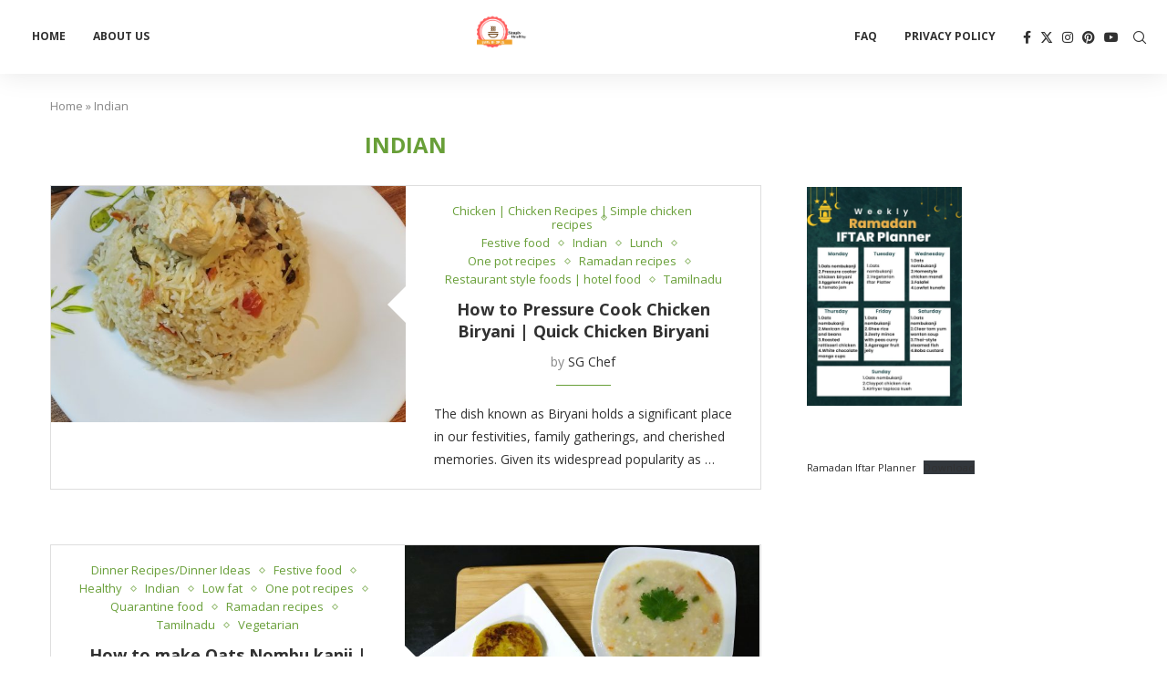

--- FILE ---
content_type: text/html; charset=UTF-8
request_url: https://gameofspice.com/category/indian/
body_size: 35835
content:
<!DOCTYPE html><html lang="en-US"><head><meta charset="UTF-8"><meta http-equiv="X-UA-Compatible" content="IE=edge"><meta name="viewport" content="width=device-width, initial-scale=1"><link rel="profile" href="https://gmpg.org/xfn/11"/><link rel="alternate" type="application/rss+xml" title="Game of Spice RSS Feed"
 href="https://gameofspice.com/feed/"/><link rel="alternate" type="application/atom+xml" title="Game of Spice Atom Feed"
 href="https://gameofspice.com/feed/atom/"/><link rel="pingback" href="https://gameofspice.com/xmlrpc.php"/> <!--[if lt IE 9]> <script src="https://gameofspice.com/wp-content/themes/soledad/js/html5.js"></script> <![endif]--><link rel='preconnect' href='https://fonts.googleapis.com' /><link rel='preconnect' href='https://fonts.gstatic.com' /><meta http-equiv='x-dns-prefetch-control' content='on'><link rel='dns-prefetch' href='//fonts.googleapis.com' /><link rel='dns-prefetch' href='//fonts.gstatic.com' /><link rel='dns-prefetch' href='//s.gravatar.com' /><link rel='dns-prefetch' href='//www.google-analytics.com' /><meta name='robots' content='index, follow, max-image-preview:large, max-snippet:-1, max-video-preview:-1' /><meta name="google-site-verification" content="Ntl9qhNHG095iIARdpTGvbmNr6Yu5cWvs4BNXoU6Obk" /><meta name="msvalidate.01" content="659930D45D84FEFC8F88D8A8823800B8" /><meta name="p:domain_verify" content="97c35f07a712c0328472fa10fcc12b4c" /><link media="all" href="https://gameofspice.com/wp-content/cache/autoptimize/css/autoptimize_8930b5fe9e1c3ee8cdb1b0f78a79e1f2.css" rel="stylesheet"><title>Indian Archives - Game of Spice</title><link rel="canonical" href="https://gameofspice.com/category/indian/" /><link rel="next" href="https://gameofspice.com/category/indian/page/2/" /><meta property="og:locale" content="en_US" /><meta property="og:type" content="article" /><meta property="og:title" content="Indian Archives - Game of Spice" /><meta property="og:url" content="https://gameofspice.com/category/indian/" /><meta property="og:site_name" content="Game of Spice" /><meta property="og:image" content="https://gameofspice.com/wp-content/uploads/2021/09/gameof-spice-logo5.png" /><meta property="og:image:width" content="500" /><meta property="og:image:height" content="500" /><meta property="og:image:type" content="image/png" /><meta name="twitter:card" content="summary_large_image" /> <script type="application/ld+json" class="yoast-schema-graph">{"@context":"https://schema.org","@graph":[{"@type":"CollectionPage","@id":"https://gameofspice.com/category/indian/","url":"https://gameofspice.com/category/indian/","name":"Indian Archives - Game of Spice","isPartOf":{"@id":"https://gameofspice.com/#website"},"primaryImageOfPage":{"@id":"https://gameofspice.com/category/indian/#primaryimage"},"image":{"@id":"https://gameofspice.com/category/indian/#primaryimage"},"thumbnailUrl":"https://gameofspice.com/wp-content/uploads/2022/06/IMG_20210214_131939_3-scaled.jpg","breadcrumb":{"@id":"https://gameofspice.com/category/indian/#breadcrumb"},"inLanguage":"en-US"},{"@type":"ImageObject","inLanguage":"en-US","@id":"https://gameofspice.com/category/indian/#primaryimage","url":"https://gameofspice.com/wp-content/uploads/2022/06/IMG_20210214_131939_3-scaled.jpg","contentUrl":"https://gameofspice.com/wp-content/uploads/2022/06/IMG_20210214_131939_3-scaled.jpg","width":2560,"height":2037,"caption":"Pressure cooker chicken biryani"},{"@type":"BreadcrumbList","@id":"https://gameofspice.com/category/indian/#breadcrumb","itemListElement":[{"@type":"ListItem","position":1,"name":"Home","item":"https://gameofspice.com/"},{"@type":"ListItem","position":2,"name":"Indian"}]},{"@type":"WebSite","@id":"https://gameofspice.com/#website","url":"https://gameofspice.com/","name":"Game of Spice","description":"Simple and healthy food","publisher":{"@id":"https://gameofspice.com/#organization"},"potentialAction":[{"@type":"SearchAction","target":{"@type":"EntryPoint","urlTemplate":"https://gameofspice.com/?s={search_term_string}"},"query-input":{"@type":"PropertyValueSpecification","valueRequired":true,"valueName":"search_term_string"}}],"inLanguage":"en-US"},{"@type":"Organization","@id":"https://gameofspice.com/#organization","name":"Game of Spice","url":"https://gameofspice.com/","logo":{"@type":"ImageObject","inLanguage":"en-US","@id":"https://gameofspice.com/#/schema/logo/image/","url":"https://i0.wp.com/18.140.127.215/wp-content/uploads/2020/04/cc17228b-ad7e-4352-a47a-ebaf7cebb62f_200x200.png?fit=200%2C200&ssl=1","contentUrl":"https://i0.wp.com/18.140.127.215/wp-content/uploads/2020/04/cc17228b-ad7e-4352-a47a-ebaf7cebb62f_200x200.png?fit=200%2C200&ssl=1","width":200,"height":200,"caption":"Game of Spice"},"image":{"@id":"https://gameofspice.com/#/schema/logo/image/"},"sameAs":["http://gameofspiceinsta","https://www.pinterest.com/GameOfSpicepinterest/","https://www.youtube.com/channel/UCYY1XtWPPrKY-kTmYc0ri0A"]}]}</script> <link rel='dns-prefetch' href='//www.googletagmanager.com' /><link rel='dns-prefetch' href='//stats.wp.com' /><link rel='dns-prefetch' href='//fonts.googleapis.com' /><link rel='dns-prefetch' href='//widgets.wp.com' /><link rel='dns-prefetch' href='//s0.wp.com' /><link rel='dns-prefetch' href='//0.gravatar.com' /><link rel='dns-prefetch' href='//1.gravatar.com' /><link rel='dns-prefetch' href='//2.gravatar.com' /><link rel='dns-prefetch' href='//pagead2.googlesyndication.com' /><link rel='preconnect' href='//c0.wp.com' /><link rel="alternate" type="application/rss+xml" title="Game of Spice &raquo; Feed" href="https://gameofspice.com/feed/" /><link rel="alternate" type="application/rss+xml" title="Game of Spice &raquo; Comments Feed" href="https://gameofspice.com/comments/feed/" /><link rel="alternate" type="application/rss+xml" title="Game of Spice &raquo; Indian Category Feed" href="https://gameofspice.com/category/indian/feed/" /> <script>(()=>{"use strict";const e=[400,500,600,700,800,900],t=e=>`wprm-min-${e}`,n=e=>`wprm-max-${e}`,s=new Set,o="ResizeObserver"in window,r=o?new ResizeObserver((e=>{for(const t of e)c(t.target)})):null,i=.5/(window.devicePixelRatio||1);function c(s){const o=s.getBoundingClientRect().width||0;for(let r=0;r<e.length;r++){const c=e[r],a=o<=c+i;o>c+i?s.classList.add(t(c)):s.classList.remove(t(c)),a?s.classList.add(n(c)):s.classList.remove(n(c))}}function a(e){s.has(e)||(s.add(e),r&&r.observe(e),c(e))}!function(e=document){e.querySelectorAll(".wprm-recipe").forEach(a)}();if(new MutationObserver((e=>{for(const t of e)for(const e of t.addedNodes)e instanceof Element&&(e.matches?.(".wprm-recipe")&&a(e),e.querySelectorAll?.(".wprm-recipe").forEach(a))})).observe(document.documentElement,{childList:!0,subtree:!0}),!o){let e=0;addEventListener("resize",(()=>{e&&cancelAnimationFrame(e),e=requestAnimationFrame((()=>s.forEach(c)))}),{passive:!0})}})();</script>  <script src="//www.googletagmanager.com/gtag/js?id=G-D8ZDT9C7YH"  data-cfasync="false" data-wpfc-render="false" type="text/javascript" async></script> <script data-cfasync="false" data-wpfc-render="false" type="text/javascript">var mi_version = '9.11.1';
				var mi_track_user = true;
				var mi_no_track_reason = '';
								var MonsterInsightsDefaultLocations = {"page_location":"https:\/\/gameofspice.com\/category\/indian\/"};
								if ( typeof MonsterInsightsPrivacyGuardFilter === 'function' ) {
					var MonsterInsightsLocations = (typeof MonsterInsightsExcludeQuery === 'object') ? MonsterInsightsPrivacyGuardFilter( MonsterInsightsExcludeQuery ) : MonsterInsightsPrivacyGuardFilter( MonsterInsightsDefaultLocations );
				} else {
					var MonsterInsightsLocations = (typeof MonsterInsightsExcludeQuery === 'object') ? MonsterInsightsExcludeQuery : MonsterInsightsDefaultLocations;
				}

								var disableStrs = [
										'ga-disable-G-D8ZDT9C7YH',
									];

				/* Function to detect opted out users */
				function __gtagTrackerIsOptedOut() {
					for (var index = 0; index < disableStrs.length; index++) {
						if (document.cookie.indexOf(disableStrs[index] + '=true') > -1) {
							return true;
						}
					}

					return false;
				}

				/* Disable tracking if the opt-out cookie exists. */
				if (__gtagTrackerIsOptedOut()) {
					for (var index = 0; index < disableStrs.length; index++) {
						window[disableStrs[index]] = true;
					}
				}

				/* Opt-out function */
				function __gtagTrackerOptout() {
					for (var index = 0; index < disableStrs.length; index++) {
						document.cookie = disableStrs[index] + '=true; expires=Thu, 31 Dec 2099 23:59:59 UTC; path=/';
						window[disableStrs[index]] = true;
					}
				}

				if ('undefined' === typeof gaOptout) {
					function gaOptout() {
						__gtagTrackerOptout();
					}
				}
								window.dataLayer = window.dataLayer || [];

				window.MonsterInsightsDualTracker = {
					helpers: {},
					trackers: {},
				};
				if (mi_track_user) {
					function __gtagDataLayer() {
						dataLayer.push(arguments);
					}

					function __gtagTracker(type, name, parameters) {
						if (!parameters) {
							parameters = {};
						}

						if (parameters.send_to) {
							__gtagDataLayer.apply(null, arguments);
							return;
						}

						if (type === 'event') {
														parameters.send_to = monsterinsights_frontend.v4_id;
							var hookName = name;
							if (typeof parameters['event_category'] !== 'undefined') {
								hookName = parameters['event_category'] + ':' + name;
							}

							if (typeof MonsterInsightsDualTracker.trackers[hookName] !== 'undefined') {
								MonsterInsightsDualTracker.trackers[hookName](parameters);
							} else {
								__gtagDataLayer('event', name, parameters);
							}
							
						} else {
							__gtagDataLayer.apply(null, arguments);
						}
					}

					__gtagTracker('js', new Date());
					__gtagTracker('set', {
						'developer_id.dZGIzZG': true,
											});
					if ( MonsterInsightsLocations.page_location ) {
						__gtagTracker('set', MonsterInsightsLocations);
					}
										__gtagTracker('config', 'G-D8ZDT9C7YH', {"forceSSL":"true","link_attribution":"true"} );
										window.gtag = __gtagTracker;										(function () {
						/* https://developers.google.com/analytics/devguides/collection/analyticsjs/ */
						/* ga and __gaTracker compatibility shim. */
						var noopfn = function () {
							return null;
						};
						var newtracker = function () {
							return new Tracker();
						};
						var Tracker = function () {
							return null;
						};
						var p = Tracker.prototype;
						p.get = noopfn;
						p.set = noopfn;
						p.send = function () {
							var args = Array.prototype.slice.call(arguments);
							args.unshift('send');
							__gaTracker.apply(null, args);
						};
						var __gaTracker = function () {
							var len = arguments.length;
							if (len === 0) {
								return;
							}
							var f = arguments[len - 1];
							if (typeof f !== 'object' || f === null || typeof f.hitCallback !== 'function') {
								if ('send' === arguments[0]) {
									var hitConverted, hitObject = false, action;
									if ('event' === arguments[1]) {
										if ('undefined' !== typeof arguments[3]) {
											hitObject = {
												'eventAction': arguments[3],
												'eventCategory': arguments[2],
												'eventLabel': arguments[4],
												'value': arguments[5] ? arguments[5] : 1,
											}
										}
									}
									if ('pageview' === arguments[1]) {
										if ('undefined' !== typeof arguments[2]) {
											hitObject = {
												'eventAction': 'page_view',
												'page_path': arguments[2],
											}
										}
									}
									if (typeof arguments[2] === 'object') {
										hitObject = arguments[2];
									}
									if (typeof arguments[5] === 'object') {
										Object.assign(hitObject, arguments[5]);
									}
									if ('undefined' !== typeof arguments[1].hitType) {
										hitObject = arguments[1];
										if ('pageview' === hitObject.hitType) {
											hitObject.eventAction = 'page_view';
										}
									}
									if (hitObject) {
										action = 'timing' === arguments[1].hitType ? 'timing_complete' : hitObject.eventAction;
										hitConverted = mapArgs(hitObject);
										__gtagTracker('event', action, hitConverted);
									}
								}
								return;
							}

							function mapArgs(args) {
								var arg, hit = {};
								var gaMap = {
									'eventCategory': 'event_category',
									'eventAction': 'event_action',
									'eventLabel': 'event_label',
									'eventValue': 'event_value',
									'nonInteraction': 'non_interaction',
									'timingCategory': 'event_category',
									'timingVar': 'name',
									'timingValue': 'value',
									'timingLabel': 'event_label',
									'page': 'page_path',
									'location': 'page_location',
									'title': 'page_title',
									'referrer' : 'page_referrer',
								};
								for (arg in args) {
																		if (!(!args.hasOwnProperty(arg) || !gaMap.hasOwnProperty(arg))) {
										hit[gaMap[arg]] = args[arg];
									} else {
										hit[arg] = args[arg];
									}
								}
								return hit;
							}

							try {
								f.hitCallback();
							} catch (ex) {
							}
						};
						__gaTracker.create = newtracker;
						__gaTracker.getByName = newtracker;
						__gaTracker.getAll = function () {
							return [];
						};
						__gaTracker.remove = noopfn;
						__gaTracker.loaded = true;
						window['__gaTracker'] = __gaTracker;
					})();
									} else {
										console.log("");
					(function () {
						function __gtagTracker() {
							return null;
						}

						window['__gtagTracker'] = __gtagTracker;
						window['gtag'] = __gtagTracker;
					})();
									}</script> 
 <!--noptimize--><script id="gameo-ready">
			window.advanced_ads_ready=function(e,a){a=a||"complete";var d=function(e){return"interactive"===a?"loading"!==e:"complete"===e};d(document.readyState)?e():document.addEventListener("readystatechange",(function(a){d(a.target.readyState)&&e()}),{once:"interactive"===a})},window.advanced_ads_ready_queue=window.advanced_ads_ready_queue||[];		</script>
		<!--/noptimize--><link rel='stylesheet' id='penci-oswald-css' href='//fonts.googleapis.com/css?family=Oswald%3A400&#038;display=swap&#038;ver=6.9' type='text/css' media='all' /><link rel='stylesheet' id='penci-fonts-css' href='https://fonts.googleapis.com/css?family=Open+Sans%3A300%2C300italic%2C400%2C400italic%2C500%2C500italic%2C600%2C600italic%2C700%2C700italic%2C800%2C800italic%26subset%3Dlatin%2Ccyrillic%2Ccyrillic-ext%2Cgreek%2Cgreek-ext%2Clatin-ext&#038;display=swap&#038;ver=8.7.1' type='text/css' media='' /><link rel='stylesheet' id='elementor-post-2407-css' href='https://gameofspice.com/wp-content/cache/autoptimize/css/autoptimize_single_e708f795829f970dd1e0acdf0d216e91.css?ver=1768799416' type='text/css' media='all' /><link rel='stylesheet' id='elementor-gf-local-roboto-css' href='https://gameofspice.com/wp-content/cache/autoptimize/css/autoptimize_single_00db9be504081cb9ce66cb7775d8e728.css?ver=1747193884' type='text/css' media='all' /><link rel='stylesheet' id='elementor-gf-local-robotoslab-css' href='https://gameofspice.com/wp-content/cache/autoptimize/css/autoptimize_single_9d29df317967258bee359fcad74d0330.css?ver=1747193919' type='text/css' media='all' /> <script type="text/javascript" src="https://gameofspice.com/wp-includes/js/jquery/jquery.min.js?ver=3.7.1" id="jquery-core-js"></script> <script data-cfasync="false" data-wpfc-render="false" type="text/javascript" id='monsterinsights-frontend-script-js-extra'>var monsterinsights_frontend = {"js_events_tracking":"true","download_extensions":"doc,pdf,ppt,zip,xls,docx,pptx,xlsx","inbound_paths":"[{\"path\":\"\\\/go\\\/\",\"label\":\"affiliate\"},{\"path\":\"\\\/recommend\\\/\",\"label\":\"affiliate\"}]","home_url":"https:\/\/gameofspice.com","hash_tracking":"false","v4_id":"G-D8ZDT9C7YH"};</script> 
 <script type="text/javascript" src="https://www.googletagmanager.com/gtag/js?id=GT-PBG2PMN" id="google_gtagjs-js" async></script> <script type="text/javascript" id="google_gtagjs-js-after">window.dataLayer = window.dataLayer || [];function gtag(){dataLayer.push(arguments);}
gtag("set","linker",{"domains":["gameofspice.com"]});
gtag("js", new Date());
gtag("set", "developer_id.dZTNiMT", true);
gtag("config", "GT-PBG2PMN");
//# sourceURL=google_gtagjs-js-after</script> <link rel="https://api.w.org/" href="https://gameofspice.com/wp-json/" /><link rel="alternate" title="JSON" type="application/json" href="https://gameofspice.com/wp-json/wp/v2/categories/41" /><link rel="EditURI" type="application/rsd+xml" title="RSD" href="https://gameofspice.com/xmlrpc.php?rsd" /><meta name="generator" content="WordPress 6.9" /><meta name="generator" content="Soledad 8.7.1" /><meta name="generator" content="Site Kit by Google 1.170.0" /><meta name="google-site-verification" content="Ntl9qhNHG095iIARdpTGvbmNr6Yu5cWvs4BNXoU6Obk" /><meta name="msvalidate.01" content="659930D45D84FEFC8F88D8A8823800B8" /><meta name="google-site-verification" content="h0p-pEWZSaiicmI9YnnVVzxJrrosb-n-ikToB5zquN8" /> <script data-ad-client="ca-pub-6379244000883940" async src="https://pagead2.googlesyndication.com/pagead/js/adsbygoogle.js"></script> <meta name="p:domain_verify" content="446017433779fadc992bc7096d2511e9"/> <script>var portfolioDataJs = portfolioDataJs || [];</script><style id="penci-custom-style" type="text/css">body{ --pcbg-cl: #fff; --pctext-cl: #313131; --pcborder-cl: #dedede; --pcheading-cl: #313131; --pcmeta-cl: #888888; --pcaccent-cl: #6eb48c; --pcbody-font: 'PT Serif', serif; --pchead-font: 'Raleway', sans-serif; --pchead-wei: bold; --pcava_bdr:10px;--pcajs_fvw:470px;--pcajs_fvmw:220px; } .single.penci-body-single-style-5 #header, .single.penci-body-single-style-6 #header, .single.penci-body-single-style-10 #header, .single.penci-body-single-style-5 .pc-wrapbuilder-header, .single.penci-body-single-style-6 .pc-wrapbuilder-header, .single.penci-body-single-style-10 .pc-wrapbuilder-header { --pchd-mg: 40px; } .fluid-width-video-wrapper > div { position: absolute; left: 0; right: 0; top: 0; width: 100%; height: 100%; } .yt-video-place { position: relative; text-align: center; } .yt-video-place.embed-responsive .start-video { display: block; top: 0; left: 0; bottom: 0; right: 0; position: absolute; transform: none; } .yt-video-place.embed-responsive .start-video img { margin: 0; padding: 0; top: 50%; display: inline-block; position: absolute; left: 50%; transform: translate(-50%, -50%); width: 68px; height: auto; } .mfp-bg { top: 0; left: 0; width: 100%; height: 100%; z-index: 9999999; overflow: hidden; position: fixed; background: #0b0b0b; opacity: .8; filter: alpha(opacity=80) } .mfp-wrap { top: 0; left: 0; width: 100%; height: 100%; z-index: 9999999; position: fixed; outline: none !important; -webkit-backface-visibility: hidden } .penci-megamenu .penci-image-holder:before{ padding-top: 100%; } body { --pchead-font: 'Open Sans', sans-serif; } body { --pcbody-font: 'Open Sans', sans-serif; } p{ line-height: 1.8; } .header-slogan .header-slogan-text{ font-family: 'Open Sans', sans-serif; } #navigation .menu > li > a, #navigation ul.menu ul.sub-menu li > a, .navigation ul.menu ul.sub-menu li > a, .penci-menu-hbg .menu li a, #sidebar-nav .menu li a { font-family: 'Open Sans', sans-serif; font-weight: normal; } .penci-hide-tagupdated{ display: none !important; } .header-slogan .header-slogan-text { font-style:normal; } .header-slogan .header-slogan-text { font-weight:normal; } body { --pchead-wei: bold; } .featured-area.featured-style-42 .item-inner-content, .featured-style-41 .swiper-slide, .slider-40-wrapper .nav-thumb-creative .thumb-container:after,.penci-slider44-t-item:before,.penci-slider44-main-wrapper .item, .featured-area .penci-image-holder, .featured-area .penci-slider4-overlay, .featured-area .penci-slide-overlay .overlay-link, .featured-style-29 .featured-slider-overlay, .penci-slider38-overlay{ border-radius: ; -webkit-border-radius: ; } .penci-featured-content-right:before{ border-top-right-radius: ; border-bottom-right-radius: ; } .penci-flat-overlay .penci-slide-overlay .penci-mag-featured-content:before{ border-bottom-left-radius: ; border-bottom-right-radius: ; } .container-single .post-image{ border-radius: ; -webkit-border-radius: ; } .penci-mega-post-inner, .penci-mega-thumbnail .penci-image-holder{ border-radius: ; -webkit-border-radius: ; } #navigation .menu > li > a, #navigation ul.menu ul.sub-menu li > a, .navigation ul.menu ul.sub-menu li > a, .penci-menu-hbg .menu li a, #sidebar-nav .menu li a, #navigation .penci-megamenu .penci-mega-child-categories a, .navigation .penci-megamenu .penci-mega-child-categories a{ font-weight: 700; } body.penci-body-boxed { background-color:#f5f5f5; } body.penci-body-boxed { background-image: url(http://soledad.pencidesign.com/soledad-food/wp-content/uploads/sites/2/2017/06/background-food.jpg); } body.penci-body-boxed { background-repeat:repeat; } body.penci-body-boxed { background-attachment:fixed; } body.penci-body-boxed { background-size:auto; } #header .inner-header .container { padding:40px 0; } body{ --pcbg-cl: #ffffff; } .penci-single-style-7:not( .penci-single-pheader-noimg ).penci_sidebar #main article.post, .penci-single-style-3:not( .penci-single-pheader-noimg ).penci_sidebar #main article.post { background-color: var(--pcbg-cl); } @media only screen and (max-width: 767px){ .standard-post-special_wrapper { background: var(--pcbg-cl); } } .wrapper-boxed, .wrapper-boxed.enable-boxed, .home-pupular-posts-title span, .penci-post-box-meta.penci-post-box-grid .penci-post-share-box, .penci-pagination.penci-ajax-more a.penci-ajax-more-button, .woocommerce .woocommerce-product-search input[type="search"], .overlay-post-box-meta, .widget ul.side-newsfeed li.featured-news2 .side-item .side-item-text, .widget select, .widget select option, .woocommerce .woocommerce-error, .woocommerce .woocommerce-info, .woocommerce .woocommerce-message, #penci-demobar, #penci-demobar .style-toggle, .grid-overlay-meta .grid-header-box, .header-standard.standard-overlay-meta{ background-color: var(--pcbg-cl); } .penci-grid .list-post.list-boxed-post .item > .thumbnail:before{ border-right-color: var(--pcbg-cl); } .penci-grid .list-post.list-boxed-post:nth-of-type(2n+2) .item > .thumbnail:before{ border-left-color: var(--pcbg-cl); } .editor-styles-wrapper, body{ --pcaccent-cl: #689f38; } .penci-menuhbg-toggle:hover .lines-button:after, .penci-menuhbg-toggle:hover .penci-lines:before, .penci-menuhbg-toggle:hover .penci-lines:after,.tags-share-box.tags-share-box-s2 .post-share-plike,.penci-video_playlist .penci-playlist-title,.pencisc-column-2.penci-video_playlist .penci-video-nav .playlist-panel-item, .pencisc-column-1.penci-video_playlist .penci-video-nav .playlist-panel-item,.penci-video_playlist .penci-custom-scroll::-webkit-scrollbar-thumb, .pencisc-button, .post-entry .pencisc-button, .penci-dropcap-box, .penci-dropcap-circle, .penci-login-register input[type="submit"]:hover, .penci-ld .penci-ldin:before, .penci-ldspinner > div{ background: #689f38; } a, .post-entry .penci-portfolio-filter ul li a:hover, .penci-portfolio-filter ul li a:hover, .penci-portfolio-filter ul li.active a, .post-entry .penci-portfolio-filter ul li.active a, .penci-countdown .countdown-amount, .archive-box h1, .post-entry a, .container.penci-breadcrumb span a:hover,.container.penci-breadcrumb a:hover, .post-entry blockquote:before, .post-entry blockquote cite, .post-entry blockquote .author, .wpb_text_column blockquote:before, .wpb_text_column blockquote cite, .wpb_text_column blockquote .author, .penci-pagination a:hover, ul.penci-topbar-menu > li a:hover, div.penci-topbar-menu > ul > li a:hover, .penci-recipe-heading a.penci-recipe-print,.penci-review-metas .penci-review-btnbuy, .main-nav-social a:hover, .widget-social .remove-circle a:hover i, .penci-recipe-index .cat > a.penci-cat-name, #bbpress-forums li.bbp-body ul.forum li.bbp-forum-info a:hover, #bbpress-forums li.bbp-body ul.topic li.bbp-topic-title a:hover, #bbpress-forums li.bbp-body ul.forum li.bbp-forum-info .bbp-forum-content a, #bbpress-forums li.bbp-body ul.topic p.bbp-topic-meta a, #bbpress-forums .bbp-breadcrumb a:hover, #bbpress-forums .bbp-forum-freshness a:hover, #bbpress-forums .bbp-topic-freshness a:hover, #buddypress ul.item-list li div.item-title a, #buddypress ul.item-list li h4 a, #buddypress .activity-header a:first-child, #buddypress .comment-meta a:first-child, #buddypress .acomment-meta a:first-child, div.bbp-template-notice a:hover, .penci-menu-hbg .menu li a .indicator:hover, .penci-menu-hbg .menu li a:hover, #sidebar-nav .menu li a:hover, .penci-rlt-popup .rltpopup-meta .rltpopup-title:hover, .penci-video_playlist .penci-video-playlist-item .penci-video-title:hover, .penci_list_shortcode li:before, .penci-dropcap-box-outline, .penci-dropcap-circle-outline, .penci-dropcap-regular, .penci-dropcap-bold{ color: #689f38; } .penci-home-popular-post ul.slick-dots li button:hover, .penci-home-popular-post ul.slick-dots li.slick-active button, .post-entry blockquote .author span:after, .error-image:after, .error-404 .go-back-home a:after, .penci-header-signup-form, .woocommerce span.onsale, .woocommerce #respond input#submit:hover, .woocommerce a.button:hover, .woocommerce button.button:hover, .woocommerce input.button:hover, .woocommerce nav.woocommerce-pagination ul li span.current, .woocommerce div.product .entry-summary div[itemprop="description"]:before, .woocommerce div.product .entry-summary div[itemprop="description"] blockquote .author span:after, .woocommerce div.product .woocommerce-tabs #tab-description blockquote .author span:after, .woocommerce #respond input#submit.alt:hover, .woocommerce a.button.alt:hover, .woocommerce button.button.alt:hover, .woocommerce input.button.alt:hover, .pcheader-icon.shoping-cart-icon > a > span, #penci-demobar .buy-button, #penci-demobar .buy-button:hover, .penci-recipe-heading a.penci-recipe-print:hover,.penci-review-metas .penci-review-btnbuy:hover, .penci-review-process span, .penci-review-score-total, #navigation.menu-style-2 ul.menu ul.sub-menu:before, #navigation.menu-style-2 .menu ul ul.sub-menu:before, .penci-go-to-top-floating, .post-entry.blockquote-style-2 blockquote:before, #bbpress-forums #bbp-search-form .button, #bbpress-forums #bbp-search-form .button:hover, .wrapper-boxed .bbp-pagination-links span.current, #bbpress-forums #bbp_reply_submit:hover, #bbpress-forums #bbp_topic_submit:hover,#main .bbp-login-form .bbp-submit-wrapper button[type="submit"]:hover, #buddypress .dir-search input[type=submit], #buddypress .groups-members-search input[type=submit], #buddypress button:hover, #buddypress a.button:hover, #buddypress a.button:focus, #buddypress input[type=button]:hover, #buddypress input[type=reset]:hover, #buddypress ul.button-nav li a:hover, #buddypress ul.button-nav li.current a, #buddypress div.generic-button a:hover, #buddypress .comment-reply-link:hover, #buddypress input[type=submit]:hover, #buddypress div.pagination .pagination-links .current, #buddypress div.item-list-tabs ul li.selected a, #buddypress div.item-list-tabs ul li.current a, #buddypress div.item-list-tabs ul li a:hover, #buddypress table.notifications thead tr, #buddypress table.notifications-settings thead tr, #buddypress table.profile-settings thead tr, #buddypress table.profile-fields thead tr, #buddypress table.wp-profile-fields thead tr, #buddypress table.messages-notices thead tr, #buddypress table.forum thead tr, #buddypress input[type=submit] { background-color: #689f38; } .penci-pagination ul.page-numbers li span.current, #comments_pagination span { color: #fff; background: #689f38; border-color: #689f38; } .footer-instagram h4.footer-instagram-title > span:before, .woocommerce nav.woocommerce-pagination ul li span.current, .penci-pagination.penci-ajax-more a.penci-ajax-more-button:hover, .penci-recipe-heading a.penci-recipe-print:hover,.penci-review-metas .penci-review-btnbuy:hover, .home-featured-cat-content.style-14 .magcat-padding:before, .wrapper-boxed .bbp-pagination-links span.current, #buddypress .dir-search input[type=submit], #buddypress .groups-members-search input[type=submit], #buddypress button:hover, #buddypress a.button:hover, #buddypress a.button:focus, #buddypress input[type=button]:hover, #buddypress input[type=reset]:hover, #buddypress ul.button-nav li a:hover, #buddypress ul.button-nav li.current a, #buddypress div.generic-button a:hover, #buddypress .comment-reply-link:hover, #buddypress input[type=submit]:hover, #buddypress div.pagination .pagination-links .current, #buddypress input[type=submit], form.pc-searchform.penci-hbg-search-form input.search-input:hover, form.pc-searchform.penci-hbg-search-form input.search-input:focus, .penci-dropcap-box-outline, .penci-dropcap-circle-outline { border-color: #689f38; } .woocommerce .woocommerce-error, .woocommerce .woocommerce-info, .woocommerce .woocommerce-message { border-top-color: #689f38; } .penci-slider ol.penci-control-nav li a.penci-active, .penci-slider ol.penci-control-nav li a:hover, .penci-related-carousel .penci-owl-dot.active span, .penci-owl-carousel-slider .penci-owl-dot.active span{ border-color: #689f38; background-color: #689f38; } .woocommerce .woocommerce-message:before, .woocommerce form.checkout table.shop_table .order-total .amount, .woocommerce ul.products li.product .price ins, .woocommerce ul.products li.product .price, .woocommerce div.product p.price ins, .woocommerce div.product span.price ins, .woocommerce div.product p.price, .woocommerce div.product .entry-summary div[itemprop="description"] blockquote:before, .woocommerce div.product .woocommerce-tabs #tab-description blockquote:before, .woocommerce div.product .entry-summary div[itemprop="description"] blockquote cite, .woocommerce div.product .entry-summary div[itemprop="description"] blockquote .author, .woocommerce div.product .woocommerce-tabs #tab-description blockquote cite, .woocommerce div.product .woocommerce-tabs #tab-description blockquote .author, .woocommerce div.product .product_meta > span a:hover, .woocommerce div.product .woocommerce-tabs ul.tabs li.active, .woocommerce ul.cart_list li .amount, .woocommerce ul.product_list_widget li .amount, .woocommerce table.shop_table td.product-name a:hover, .woocommerce table.shop_table td.product-price span, .woocommerce table.shop_table td.product-subtotal span, .woocommerce-cart .cart-collaterals .cart_totals table td .amount, .woocommerce .woocommerce-info:before, .woocommerce div.product span.price, .penci-container-inside.penci-breadcrumb span a:hover,.penci-container-inside.penci-breadcrumb a:hover { color: #689f38; } .standard-content .penci-more-link.penci-more-link-button a.more-link, .penci-readmore-btn.penci-btn-make-button a, .penci-featured-cat-seemore.penci-btn-make-button a{ background-color: #689f38; color: #fff; } .penci-vernav-toggle:before{ border-top-color: #689f38; color: #fff; } .penci-top-bar, .penci-topbar-trending .penci-owl-carousel .owl-item, ul.penci-topbar-menu ul.sub-menu, div.penci-topbar-menu > ul ul.sub-menu, .pctopbar-login-btn .pclogin-sub{ background-color: #111111; } .headline-title.nticker-style-3:after{ border-color: #111111; } .headline-title { background-color: #689f38; } .headline-title.nticker-style-2:after, .headline-title.nticker-style-4:after{ border-color: #689f38; } a.penci-topbar-post-title:hover { color: #689f38; } ul.penci-topbar-menu > li a:hover, div.penci-topbar-menu > ul > li a:hover { color: #689f38; } .penci-topbar-social a:hover { color: #689f38; } #penci-login-popup:before{ opacity: ; } #header .inner-header { background-color: #ffffff; background-image: none; } #navigation ul.menu > li > a:before, #navigation .menu > ul > li > a:before{ content: none; } .header-slogan .header-slogan-text:before, .header-slogan .header-slogan-text:after{ content: none; } .navigation .menu > li > a, .navigation .menu .sub-menu li a, #navigation .menu > li > a, #navigation .menu .sub-menu li a { color: #313131; } .navigation .menu > li > a:hover, .navigation .menu li.current-menu-item > a, .navigation .menu > li.current_page_item > a, .navigation .menu > li:hover > a, .navigation .menu > li.current-menu-ancestor > a, .navigation .menu > li.current-menu-item > a, .navigation .menu .sub-menu li a:hover, .navigation .menu .sub-menu li.current-menu-item > a, .navigation .sub-menu li:hover > a, #navigation .menu > li > a:hover, #navigation .menu li.current-menu-item > a, #navigation .menu > li.current_page_item > a, #navigation .menu > li:hover > a, #navigation .menu > li.current-menu-ancestor > a, #navigation .menu > li.current-menu-item > a, #navigation .menu .sub-menu li a:hover, #navigation .menu .sub-menu li.current-menu-item > a, #navigation .sub-menu li:hover > a { color: #689f38; } .navigation ul.menu > li > a:before, .navigation .menu > ul > li > a:before, #navigation ul.menu > li > a:before, #navigation .menu > ul > li > a:before { background: #689f38; } .navigation .penci-megamenu, #navigation .penci-megamenu .penci-mega-child-categories a.cat-active, .navigation .penci-megamenu .penci-mega-child-categories a.cat-active:before, #navigation .penci-megamenu, #navigation .penci-megamenu .penci-mega-child-categories a.cat-active, #navigation .penci-megamenu .penci-mega-child-categories a.cat-active:before { background-color: #ffffff; } .navigation .penci-megamenu .penci-mega-child-categories, .navigation.menu-style-2 .penci-megamenu .penci-mega-child-categories a.cat-active, #navigation .penci-megamenu .penci-mega-child-categories, #navigation.menu-style-2 .penci-megamenu .penci-mega-child-categories a.cat-active { background-color: #ffffff; } .navigation .menu ul.sub-menu li .pcmis-2 .penci-mega-post a:hover, .navigation .penci-megamenu .penci-mega-child-categories a.cat-active, .navigation .menu .penci-megamenu .penci-mega-child-categories a:hover, .navigation .menu .penci-megamenu .penci-mega-latest-posts .penci-mega-post a:hover, #navigation .menu ul.sub-menu li .pcmis-2 .penci-mega-post a:hover, #navigation .penci-megamenu .penci-mega-child-categories a.cat-active, #navigation .menu .penci-megamenu .penci-mega-child-categories a:hover, #navigation .menu .penci-megamenu .penci-mega-latest-posts .penci-mega-post a:hover { color: #689f38; } #navigation .penci-megamenu .penci-mega-thumbnail .mega-cat-name { background: #689f38; } .pcheader-icon .search-click{ font-size: 14px; } #navigation ul.menu > li > a, #navigation .menu > ul > li > a { font-size: 12px; } #navigation .pcmis-5 .penci-mega-latest-posts.col-mn-4 .penci-mega-post:nth-child(5n + 1) .penci-mega-post-inner .penci-mega-meta .post-mega-title a { font-size:17.92px; } #navigation .penci-megamenu .post-mega-title a, .pc-builder-element .navigation .penci-megamenu .penci-content-megamenu .penci-mega-latest-posts .penci-mega-post .post-mega-title a{ font-size:14px; } #navigation .penci-megamenu .post-mega-title a, .pc-builder-element .navigation .penci-megamenu .penci-content-megamenu .penci-mega-latest-posts .penci-mega-post .post-mega-title a{ text-transform: none; } .header-slogan .header-slogan-text { color: #313131; } .header-slogan .header-slogan-text:before, .header-slogan .header-slogan-text:after { background: #dedede; } #navigation .menu .sub-menu li a:hover, #navigation .menu .sub-menu li.current-menu-item > a, #navigation .sub-menu li:hover > a { color: #689f38; } .penci-header-signup-form { padding-top: px; padding-bottom: px; } .penci-header-signup-form { background-color: #689f38; } .header-social a i, .main-nav-social a { color: #313131; } .header-social a:hover i, .main-nav-social a:hover, .penci-menuhbg-toggle:hover .lines-button:after, .penci-menuhbg-toggle:hover .penci-lines:before, .penci-menuhbg-toggle:hover .penci-lines:after { color: #689f38; } #sidebar-nav .menu li a:hover, .header-social.sidebar-nav-social a:hover i, #sidebar-nav .menu li a .indicator:hover, #sidebar-nav .menu .sub-menu li a .indicator:hover{ color: #689f38; } #sidebar-nav-logo:before{ background-color: #689f38; } .penci-slide-overlay .overlay-link, .penci-slider38-overlay, .penci-flat-overlay .penci-slide-overlay .penci-mag-featured-content:before, .slider-40-wrapper .list-slider-creative .item-slider-creative .img-container:before { opacity: ; } .penci-item-mag:hover .penci-slide-overlay .overlay-link, .featured-style-38 .item:hover .penci-slider38-overlay, .penci-flat-overlay .penci-item-mag:hover .penci-slide-overlay .penci-mag-featured-content:before { opacity: ; } .penci-featured-content .featured-slider-overlay { opacity: ; } .slider-40-wrapper .list-slider-creative .item-slider-creative:hover .img-container:before { opacity:; } .penci-43-slider-item div .featured-cat a, .penci-featured-content .feat-text .featured-cat a, .penci-mag-featured-content .cat > a.penci-cat-name, .featured-style-35 .cat > a.penci-cat-name { color: #ffffff; } .penci-mag-featured-content .cat > a.penci-cat-name:after, .penci-featured-content .cat > a.penci-cat-name:after, .featured-style-35 .cat > a.penci-cat-name:after{ border-color: #ffffff; } .penci-43-slider-item div .featured-cat a:hover, .penci-featured-content .feat-text .featured-cat a:hover, .penci-mag-featured-content .cat > a.penci-cat-name:hover, .featured-style-35 .cat > a.penci-cat-name:hover { color: #ffffff; } .featured-style-29 .featured-slider-overlay { opacity: ; } .penci-owl-carousel{--pcfs-delay:0.3s;} .featured-area .penci-slider { max-height: 600px; } .penci-standard-cat .cat > a.penci-cat-name { color: #689f38; } .penci-standard-cat .cat:before, .penci-standard-cat .cat:after { background-color: #689f38; } .standard-content .penci-post-box-meta .penci-post-share-box a:hover, .standard-content .penci-post-box-meta .penci-post-share-box a.liked { color: #689f38; } .header-standard .post-entry a:hover, .header-standard .author-post span a:hover, .standard-content a, .standard-content .post-entry a, .standard-post-entry a.more-link:hover, .penci-post-box-meta .penci-box-meta a:hover, .standard-content .post-entry blockquote:before, .post-entry blockquote cite, .post-entry blockquote .author, .standard-content-special .author-quote span, .standard-content-special .format-post-box .post-format-icon i, .standard-content-special .format-post-box .dt-special a:hover, .standard-content .penci-more-link a.more-link, .standard-content .penci-post-box-meta .penci-box-meta a:hover { color: #689f38; } .standard-content .penci-more-link.penci-more-link-button a.more-link{ background-color: #689f38; color: #fff; } .standard-content-special .author-quote span:before, .standard-content-special .author-quote span:after, .standard-content .post-entry ul li:before, .post-entry blockquote .author span:after, .header-standard:after { background-color: #689f38; } .penci-more-link a.more-link:before, .penci-more-link a.more-link:after { border-color: #689f38; } .penci_grid_title a, .penci-grid li .item h2 a, .penci-masonry .item-masonry h2 a, .grid-mixed .mixed-detail h2 a, .overlay-header-box .overlay-title a { text-transform: none; } .penci-grid li .item h2 a, .penci-masonry .item-masonry h2 a { } .penci-featured-infor .cat a.penci-cat-name, .penci-grid .cat a.penci-cat-name, .penci-masonry .cat a.penci-cat-name, .penci-featured-infor .cat a.penci-cat-name { color: #689f38; } .penci-featured-infor .cat a.penci-cat-name:after, .penci-grid .cat a.penci-cat-name:after, .penci-masonry .cat a.penci-cat-name:after, .penci-featured-infor .cat a.penci-cat-name:after{ border-color: #689f38; } .penci-post-share-box a.liked, .penci-post-share-box a:hover { color: #689f38; } .overlay-post-box-meta .overlay-share a:hover, .overlay-author a:hover, .penci-grid .standard-content-special .format-post-box .dt-special a:hover, .grid-post-box-meta span a:hover, .grid-post-box-meta span a.comment-link:hover, .penci-grid .standard-content-special .author-quote span, .penci-grid .standard-content-special .format-post-box .post-format-icon i, .grid-mixed .penci-post-box-meta .penci-box-meta a:hover { color: #689f38; } .penci-grid .standard-content-special .author-quote span:before, .penci-grid .standard-content-special .author-quote span:after, .grid-header-box:after, .list-post .header-list-style:after { background-color: #689f38; } .penci-grid .post-box-meta span:after, .penci-masonry .post-box-meta span:after { border-color: #689f38; } .penci-readmore-btn.penci-btn-make-button a{ background-color: #689f38; color: #fff; } .penci-grid li.typography-style .overlay-typography { opacity: ; } .penci-grid li.typography-style:hover .overlay-typography { opacity: ; } .penci-grid .typography-style .main-typography a.penci-cat-name, .penci-grid .typography-style .main-typography a.penci-cat-name:hover { color: #ffffff; } .typography-style .main-typography a.penci-cat-name:after { border-color: #ffffff; } .penci-grid li.typography-style .item .main-typography h2 a:hover { color: #689f38; } .penci-grid li.typography-style .grid-post-box-meta span a:hover { color: #689f38; } .overlay-header-box .cat > a.penci-cat-name { color: #ffffff; } .overlay-header-box .cat > a.penci-cat-name:hover { color: #ffffff; } .penci-sidebar-content .penci-border-arrow .inner-arrow { font-size: 18px; } .penci-sidebar-content.style-25 .widget-title span {--pcheading-cl: #689f38; } .penci-sidebar-content .penci-border-arrow:after { background-color: #689f38; } .penci-sidebar-content.style-25 .widget-title span{--pcheading-cl:#689f38;} .penci-sidebar-content.style-29 .widget-title > span,.penci-sidebar-content.style-26 .widget-title,.penci-sidebar-content.style-30 .widget-title{--pcborder-cl:#689f38;} .penci-sidebar-content.style-24 .widget-title>span, .penci-sidebar-content.style-23 .widget-title>span, .penci-sidebar-content.style-29 .widget-title > span, .penci-sidebar-content.style-22 .widget-title,.penci-sidebar-content.style-21 .widget-title span{--pcaccent-cl:#689f38;} .penci-sidebar-content .penci-border-arrow .inner-arrow, .penci-sidebar-content.style-4 .penci-border-arrow .inner-arrow:before, .penci-sidebar-content.style-4 .penci-border-arrow .inner-arrow:after, .penci-sidebar-content.style-5 .penci-border-arrow, .penci-sidebar-content.style-7 .penci-border-arrow, .penci-sidebar-content.style-9 .penci-border-arrow{ border-color: #689f38; } .penci-sidebar-content .penci-border-arrow:before { border-top-color: #689f38; } .penci-sidebar-content.style-16 .penci-border-arrow:after{ background-color: #689f38; } .penci-sidebar-content.style-24 .widget-title>span, .penci-sidebar-content.style-23 .widget-title>span, .penci-sidebar-content.style-22 .widget-title{--pcborder-cl:#689f38;} .penci-sidebar-content .penci-border-arrow:after { border-color: #689f38; } .penci-video_playlist .penci-video-playlist-item .penci-video-title:hover,.widget ul.side-newsfeed li .side-item .side-item-text h4 a:hover, .widget a:hover, .penci-sidebar-content .widget-social a:hover span, .widget-social a:hover span, .penci-tweets-widget-content .icon-tweets, .penci-tweets-widget-content .tweet-intents a, .penci-tweets-widget-content .tweet-intents span:after, .widget-social.remove-circle a:hover i , #wp-calendar tbody td a:hover, .penci-video_playlist .penci-video-playlist-item .penci-video-title:hover, .widget ul.side-newsfeed li .side-item .side-item-text .side-item-meta a:hover{ color: #689f38; } .widget .tagcloud a:hover, .widget-social a:hover i, .widget input[type="submit"]:hover,.penci-user-logged-in .penci-user-action-links a:hover,.penci-button:hover, .widget button[type="submit"]:hover { color: #fff; background-color: #689f38; border-color: #689f38; } .about-widget .about-me-heading:before { border-color: #689f38; } .penci-tweets-widget-content .tweet-intents-inner:before, .penci-tweets-widget-content .tweet-intents-inner:after, .pencisc-column-1.penci-video_playlist .penci-video-nav .playlist-panel-item, .penci-video_playlist .penci-custom-scroll::-webkit-scrollbar-thumb, .penci-video_playlist .penci-playlist-title { background-color: #689f38; } .penci-owl-carousel.penci-tweets-slider .penci-owl-dots .penci-owl-dot.active span, .penci-owl-carousel.penci-tweets-slider .penci-owl-dots .penci-owl-dot:hover span { border-color: #689f38; background-color: #689f38; } .footer-subscribe .widget .mc4wp-form input[type="submit"]:hover { background-color: #689f38; } .footer-widget-wrapper .widget ul li, .footer-widget-wrapper .widget ul ul, .footer-widget-wrapper .widget input[type="text"], .footer-widget-wrapper .widget input[type="email"], .footer-widget-wrapper .widget input[type="date"], .footer-widget-wrapper .widget input[type="number"], .footer-widget-wrapper .widget input[type="search"] { border-color: #313131; } .footer-widget-wrapper .widget .widget-title .inner-arrow { border-color: #689f38; } .footer-widget-wrapper .penci-tweets-widget-content .icon-tweets, .footer-widget-wrapper .penci-tweets-widget-content .tweet-intents a, .footer-widget-wrapper .penci-tweets-widget-content .tweet-intents span:after, .footer-widget-wrapper .widget ul.side-newsfeed li .side-item .side-item-text h4 a:hover, .footer-widget-wrapper .widget a:hover, .footer-widget-wrapper .widget-social a:hover span, .footer-widget-wrapper a:hover, .footer-widget-wrapper .widget-social.remove-circle a:hover i, .footer-widget-wrapper .widget ul.side-newsfeed li .side-item .side-item-text .side-item-meta a:hover{ color: #689f38; } .footer-widget-wrapper .widget .tagcloud a:hover, .footer-widget-wrapper .widget-social a:hover i, .footer-widget-wrapper .mc4wp-form input[type="submit"]:hover, .footer-widget-wrapper .widget input[type="submit"]:hover,.footer-widget-wrapper .penci-user-logged-in .penci-user-action-links a:hover, .footer-widget-wrapper .widget button[type="submit"]:hover { color: #fff; background-color: #689f38; border-color: #689f38; } .footer-widget-wrapper .about-widget .about-me-heading:before { border-color: #689f38; } .footer-widget-wrapper .penci-tweets-widget-content .tweet-intents-inner:before, .footer-widget-wrapper .penci-tweets-widget-content .tweet-intents-inner:after { background-color: #689f38; } .footer-widget-wrapper .penci-owl-carousel.penci-tweets-slider .penci-owl-dots .penci-owl-dot.active span, .footer-widget-wrapper .penci-owl-carousel.penci-tweets-slider .penci-owl-dots .penci-owl-dot:hover span { border-color: #689f38; background: #689f38; } ul.footer-socials li a i { color: #ffffff; border-color: #ffffff; } ul.footer-socials li a:hover i { background-color: #689f38; border-color: #689f38; } ul.footer-socials li a:hover i { color: #689f38; } ul.footer-socials li a span { color: #ffffff; } ul.footer-socials li a:hover span { color: #689f38; } .footer-socials-section, .penci-footer-social-moved{ border-color: #313131; } #footer-section, .penci-footer-social-moved{ background-color: #212121; } #footer-section .footer-menu li a:hover { color: #689f38; } #footer-section a { color: #689f38; } .comment-content a, .container-single .post-entry a, .container-single .format-post-box .dt-special a:hover, .container-single .author-quote span, .container-single .author-post span a:hover, .post-entry blockquote:before, .post-entry blockquote cite, .post-entry blockquote .author, .wpb_text_column blockquote:before, .wpb_text_column blockquote cite, .wpb_text_column blockquote .author, .post-pagination a:hover, .author-content h5 a:hover, .author-content .author-social:hover, .item-related h3 a:hover, .container-single .format-post-box .post-format-icon i, .container.penci-breadcrumb.single-breadcrumb span a:hover,.container.penci-breadcrumb.single-breadcrumb a:hover, .penci_list_shortcode li:before, .penci-dropcap-box-outline, .penci-dropcap-circle-outline, .penci-dropcap-regular, .penci-dropcap-bold, .header-standard .post-box-meta-single .author-post span a:hover{ color: #689f38; } .container-single .standard-content-special .format-post-box, ul.slick-dots li button:hover, ul.slick-dots li.slick-active button, .penci-dropcap-box-outline, .penci-dropcap-circle-outline { border-color: #689f38; } ul.slick-dots li button:hover, ul.slick-dots li.slick-active button, #respond h3.comment-reply-title span:before, #respond h3.comment-reply-title span:after, .post-box-title:before, .post-box-title:after, .container-single .author-quote span:before, .container-single .author-quote span:after, .post-entry blockquote .author span:after, .post-entry blockquote .author span:before, .post-entry ul li:before, #respond #submit:hover, div.wpforms-container .wpforms-form.wpforms-form input[type=submit]:hover, div.wpforms-container .wpforms-form.wpforms-form button[type=submit]:hover, div.wpforms-container .wpforms-form.wpforms-form .wpforms-page-button:hover, .wpcf7 input[type="submit"]:hover, .widget_wysija input[type="submit"]:hover, .post-entry.blockquote-style-2 blockquote:before,.tags-share-box.tags-share-box-s2 .post-share-plike, .penci-dropcap-box, .penci-dropcap-circle, .penci-ldspinner > div{ background-color: #689f38; } .container-single .post-entry .post-tags a:hover { color: #fff; border-color: #689f38; background-color: #689f38; } .container-single .penci-standard-cat .cat > a.penci-cat-name { color: #689f38; } .container-single .penci-standard-cat .cat:before, .container-single .penci-standard-cat .cat:after { background-color: #689f38; } .post-entry h1, .wpb_text_column h1, .elementor-text-editor h1, .woocommerce .page-description h1{font-size:26px;}.post-entry h2, .wpb_text_column h2, .elementor-text-editor h2, .woocommerce .page-description h2{font-size:24px;}.post-entry h3, .wpb_text_column h3, .elementor-text-editor h3, .woocommerce .page-description h3{font-size:22px;}.post-entry h4, .wpb_text_column h4, .elementor-text-editor h4, .woocommerce .page-description h4{font-size:20px;}.post-entry h5, .wpb_text_column h5, .elementor-text-editor h5, .woocommerce .page-description h5{font-size:18px;}.post-entry h6, .wpb_text_column h6, .elementor-text-editor h6, .woocommerce .page-description h6{font-size:16px;} .post-entry, .post-entry p, .wpb_text_column p, .woocommerce .page-description p{font-size:20px;} .container-single .item-related h3 a { text-transform: none; } .container-single .post-share a:hover, .container-single .post-share a.liked, .page-share .post-share a:hover { color: #689f38; } .tags-share-box.tags-share-box-2_3 .post-share .count-number-like, .post-share .count-number-like { color: #689f38; } ul.homepage-featured-boxes .penci-fea-in:hover h4 span { color: #2196f3; } .penci-home-popular-post .item-related h3 a:hover { color: #2196f3; } .penci-homepage-title.style-30 .inner-arrow > span, .penci-homepage-title.style-21,.penci-homepage-title.style-28{ --pcaccent-cl: #2196f3 } .penci-homepage-title.style-25 .inner-arrow, .penci-homepage-title.style-25 .widget-title, .penci-homepage-title.style-23 .inner-arrow > span:before, .penci-homepage-title.style-24 .inner-arrow > span:before, .penci-homepage-title.style-23 .inner-arrow > a:before, .penci-homepage-title.style-24 .inner-arrow > a:before, .penci-homepage-title.style-14 .inner-arrow:before, .penci-homepage-title.style-11 .inner-arrow, .penci-homepage-title.style-12 .inner-arrow, .penci-homepage-title.style-13 .inner-arrow, .penci-homepage-title .inner-arrow, .penci-homepage-title.style-15 .inner-arrow{ background-color: #2196f3; } .penci-border-arrow.penci-homepage-title.style-2:after{ border-top-color: #2196f3; } .penci-homepage-title.style-25 .inner-arrow { --pcheading-cl: #ffffff; } .penci-homepage-title.style-22 .inner-arrow:after, .penci-homepage-title.style-23 .inner-arrow > span:after, .penci-homepage-title.style-24 .inner-arrow > span:after, .penci-homepage-title.style-23 .inner-arrow > a:after, .penci-homepage-title.style-24 .inner-arrow > a:after, .penci-border-arrow.penci-homepage-title:after { background-color: #ffffff; } .penci-homepage-title.style-21 .inner-arrow{--pcheading-cl:#2196f3;} .penci-homepage-title.style-26 .inner-arrow,.penci-homepage-title.style-30 .inner-arrow{--pcborder-cl:#2196f3;} .penci-homepage-title.style-24 .inner-arrow>span, .penci-homepage-title.style-23 .inner-arrow>span, .penci-homepage-title.style-24 .inner-arrow>a, .penci-homepage-title.style-23 .inner-arrow>a, .penci-homepage-title.style-29 .inner-arrow > span, .penci-homepage-title.style-22,.penci-homepage-title.style-21 .inner-arrow span{--pcaccent-cl:#2196f3;} .penci-border-arrow.penci-homepage-title .inner-arrow, .penci-homepage-title.style-4 .inner-arrow:before, .penci-homepage-title.style-4 .inner-arrow:after, .penci-homepage-title.style-7, .penci-homepage-title.style-9 { border-color: #2196f3; } .penci-border-arrow.penci-homepage-title:before { border-top-color: #2196f3; } .penci-homepage-title.style-5, .penci-homepage-title.style-7{ border-color: #2196f3; } .penci-homepage-title.style-16.penci-border-arrow:after{ background-color: #2196f3; } .penci-homepage-title.style-10, .penci-homepage-title.style-12, .penci-border-arrow.penci-homepage-title.style-5 .inner-arrow{ border-bottom-color: #2196f3; } .penci-homepage-title.style-5{ border-color: #2196f3; } .penci-homepage-title.style-24 .inner-arrow, .penci-homepage-title.style-23 .inner-arrow, .penci-homepage-title.style-22{--pcborder-cl:#2196f3;} .penci-border-arrow.penci-homepage-title:after { border-color: #2196f3; } .penci-homepage-title.style-21 .inner-arrow, .penci-homepage-title.style-22, .penci-homepage-title.style-23, .penci-homepage-title.style-28, .penci-homepage-title.style-24{ --pcheading-cl: #ffffff; } .penci-homepage-title.style-25 .inner-arrow > span,.penci-homepage-title.style-25 .inner-arrow > a, .penci-homepage-title.style-30 .inner-arrow > span, .penci-homepage-title.style-29 .inner-arrow span, .penci-homepage-title .inner-arrow, .penci-homepage-title.penci-magazine-title .inner-arrow a { color: #ffffff; } .penci-homepage-title:after { content: none; display: none; } .penci-homepage-title { margin-left: 0; margin-right: 0; margin-top: 0; } .penci-homepage-title:before { bottom: -6px; border-width: 6px; margin-left: -6px; } .rtl .penci-homepage-title:before { bottom: -6px; border-width: 6px; margin-right: -6px; margin-left: 0; } .penci-homepage-title.penci-magazine-title:before{ left: 25px; } .rtl .penci-homepage-title.penci-magazine-title:before{ right: 25px; left:auto; } .home-featured-cat-content .magcat-detail h3 a:hover { color: #689f38; } .home-featured-cat-content .grid-post-box-meta span a:hover { color: #689f38; } .home-featured-cat-content .first-post .magcat-detail .mag-header:after { background: #689f38; } .penci-slider ol.penci-control-nav li a.penci-active, .penci-slider ol.penci-control-nav li a:hover { border-color: #689f38; background: #689f38; } .home-featured-cat-content .mag-photo .mag-overlay-photo { opacity: ; } .home-featured-cat-content .mag-photo:hover .mag-overlay-photo { opacity: ; } .inner-item-portfolio:hover .penci-portfolio-thumbnail a:after { opacity: ; } .penci-menuhbg-toggle { width: 18px; } .penci-menuhbg-toggle .penci-menuhbg-inner { height: 18px; } .penci-menuhbg-toggle .penci-lines, .penci-menuhbg-wapper{ width: 18px; } .penci-menuhbg-toggle .lines-button{ top: 8px; } .penci-menuhbg-toggle .penci-lines:before{ top: 5px; } .penci-menuhbg-toggle .penci-lines:after{ top: -5px; } .penci-menuhbg-toggle:hover .lines-button:after, .penci-menuhbg-toggle:hover .penci-lines:before, .penci-menuhbg-toggle:hover .penci-lines:after{ transform: translateX(28px); } .penci-menuhbg-toggle .lines-button.penci-hover-effect{ left: -28px; } .penci-menu-hbg-inner .penci-hbg_sitetitle{ font-size: 18px; } .penci-menu-hbg-inner .penci-hbg_desc{ font-size: 14px; } .penci-block-vc .penci-border-arrow .inner-arrow { font-size: 18px; } .penci-block-vc .penci-border-arrow:after { background-color: #689f38; } .penci-block-vc .penci-border-arrow .inner-arrow, .penci-block-vc.style-4 .penci-border-arrow .inner-arrow:before, .penci-block-vc.style-4 .penci-border-arrow .inner-arrow:after, .penci-block-vc.style-5 .penci-border-arrow, .penci-block-vc.style-7 .penci-border-arrow, .penci-block-vc.style-9 .penci-border-arrow { border-color: #689f38; } .penci-block-vc .penci-border-arrow:before { border-top-color: #689f38; } .penci-block-vc .penci-border-arrow:after { border-color: #689f38; } body { --pcdm_btnbg: rgba(0, 0, 0, .1); --pcdm_btnd: #666; --pcdm_btndbg: #fff; --pcdm_btnn: var(--pctext-cl); --pcdm_btnnbg: var(--pcbg-cl); } body.pcdm-enable { --pcbg-cl: #000000; --pcbg-l-cl: #1a1a1a; --pcbg-d-cl: #000000; --pctext-cl: #fff; --pcborder-cl: #313131; --pcborders-cl: #3c3c3c; --pcheading-cl: rgba(255,255,255,0.9); --pcmeta-cl: #999999; --pcl-cl: #fff; --pclh-cl: #689f38; --pcaccent-cl: #689f38; background-color: var(--pcbg-cl); color: var(--pctext-cl); } body.pcdark-df.pcdm-enable.pclight-mode { --pcbg-cl: #fff; --pctext-cl: #313131; --pcborder-cl: #dedede; --pcheading-cl: #313131; --pcmeta-cl: #888888; --pcaccent-cl: #689f38; }</style><link rel="shortcut icon" href="http://gameofspice.com/wp-content/uploads/2021/09/gameof-spice-logo5.png"
 type="image/x-icon"/><link rel="apple-touch-icon" sizes="180x180" href="http://gameofspice.com/wp-content/uploads/2021/09/gameof-spice-logo5.png"> <script>var penciBlocksArray=[];
var portfolioDataJs = portfolioDataJs || [];var PENCILOCALCACHE = {};
		(function () {
				"use strict";
		
				PENCILOCALCACHE = {
					data: {},
					remove: function ( ajaxFilterItem ) {
						delete PENCILOCALCACHE.data[ajaxFilterItem];
					},
					exist: function ( ajaxFilterItem ) {
						return PENCILOCALCACHE.data.hasOwnProperty( ajaxFilterItem ) && PENCILOCALCACHE.data[ajaxFilterItem] !== null;
					},
					get: function ( ajaxFilterItem ) {
						return PENCILOCALCACHE.data[ajaxFilterItem];
					},
					set: function ( ajaxFilterItem, cachedData ) {
						PENCILOCALCACHE.remove( ajaxFilterItem );
						PENCILOCALCACHE.data[ajaxFilterItem] = cachedData;
					}
				};
			}
		)();function penciBlock() {
		    this.atts_json = '';
		    this.content = '';
		}</script> <script type="application/ld+json">{
    "@context": "https:\/\/schema.org\/",
    "@type": "organization",
    "@id": "#organization",
    "logo": {
        "@type": "ImageObject",
        "url": "http:\/\/gameofspice.com\/wp-content\/uploads\/2021\/09\/gameof-spice-logo5.png"
    },
    "url": "https:\/\/gameofspice.com\/",
    "name": "Game of Spice",
    "description": "Simple and healthy food"
}</script><script type="application/ld+json">{
    "@context": "https:\/\/schema.org\/",
    "@type": "WebSite",
    "name": "Game of Spice",
    "alternateName": "Simple and healthy food",
    "url": "https:\/\/gameofspice.com\/"
}</script> <meta name="google-adsense-platform-account" content="ca-host-pub-2644536267352236"><meta name="google-adsense-platform-domain" content="sitekit.withgoogle.com"><meta name="generator" content="Elementor 3.34.1; features: additional_custom_breakpoints; settings: css_print_method-external, google_font-enabled, font_display-auto"><meta name="onesignal" content="wordpress-plugin"/> <script>window.OneSignalDeferred = window.OneSignalDeferred || [];

      OneSignalDeferred.push(function(OneSignal) {
        var oneSignal_options = {};
        window._oneSignalInitOptions = oneSignal_options;

        oneSignal_options['serviceWorkerParam'] = { scope: '/' };
oneSignal_options['serviceWorkerPath'] = 'OneSignalSDKWorker.js.php';

        OneSignal.Notifications.setDefaultUrl("https://gameofspice.com");

        oneSignal_options['wordpress'] = true;
oneSignal_options['appId'] = 'e0663228-f25f-44aa-98af-6e5d0542b2c3';
oneSignal_options['allowLocalhostAsSecureOrigin'] = true;
oneSignal_options['welcomeNotification'] = { };
oneSignal_options['welcomeNotification']['title'] = "";
oneSignal_options['welcomeNotification']['message'] = "";
oneSignal_options['path'] = "https://gameofspice.com/wp-content/plugins/onesignal-free-web-push-notifications/sdk_files/";
oneSignal_options['promptOptions'] = { };
oneSignal_options['notifyButton'] = { };
oneSignal_options['notifyButton']['enable'] = true;
oneSignal_options['notifyButton']['position'] = 'bottom-right';
oneSignal_options['notifyButton']['theme'] = 'default';
oneSignal_options['notifyButton']['size'] = 'medium';
oneSignal_options['notifyButton']['showCredit'] = true;
oneSignal_options['notifyButton']['text'] = {};
oneSignal_options['notifyButton']['colors'] = {};
oneSignal_options['notifyButton']['offset'] = {};
              OneSignal.init(window._oneSignalInitOptions);
              OneSignal.Slidedown.promptPush()      });

      function documentInitOneSignal() {
        var oneSignal_elements = document.getElementsByClassName("OneSignal-prompt");

        var oneSignalLinkClickHandler = function(event) { OneSignal.Notifications.requestPermission(); event.preventDefault(); };        for(var i = 0; i < oneSignal_elements.length; i++)
          oneSignal_elements[i].addEventListener('click', oneSignalLinkClickHandler, false);
      }

      if (document.readyState === 'complete') {
           documentInitOneSignal();
      }
      else {
           window.addEventListener("load", function(event){
               documentInitOneSignal();
          });
      }</script>  <script type="text/javascript" async="async" src="https://pagead2.googlesyndication.com/pagead/js/adsbygoogle.js?client=ca-pub-6379244000883940&amp;host=ca-host-pub-2644536267352236" crossorigin="anonymous"></script>  <script  async src="https://pagead2.googlesyndication.com/pagead/js/adsbygoogle.js?client=ca-pub-6379244000883940" crossorigin="anonymous"></script>
</head><body class="archive category category-indian category-41 wp-theme-soledad penci-no-js penci-disable-desc-collapse soledad-ver-8-7-1 pclight-mode pcmn-drdw-style-slide_down pchds-default penci-fawesome-ver5 elementor-default elementor-kit-2407 aa-prefix-gameo-"><div id="soledad_wrapper" class="wrapper-boxed header-style-header-11 header-search-style-default"><div class="penci-header-wrap"><header id="header" class="header-header-11 has-bottom-line" itemscope="itemscope" itemtype="https://schema.org/WPHeader"><nav id="navigation" class="header-layout-bottom header-11 menu-style-2 menu-item-padding" role="navigation" itemscope itemtype="https://schema.org/SiteNavigationElement"><div class="container container-fullwidth"><div class="button-menu-mobile header-11"><svg width=18px height=18px viewBox="0 0 512 384" version=1.1 xmlns=http://www.w3.org/2000/svg xmlns:xlink=http://www.w3.org/1999/xlink><g stroke=none stroke-width=1 fill-rule=evenodd><g transform="translate(0.000000, 0.250080)"><rect x=0 y=0 width=512 height=62></rect><rect x=0 y=161 width=512 height=62></rect><rect x=0 y=321 width=512 height=62></rect></g></g></svg></div><div class="penci-menu-wrap"><ul id="menu-main-menu" class="menu"><li id="menu-item-2359" class="menu-item menu-item-type-custom menu-item-object-custom menu-item-home menu-item-2359"><a href="http://gameofspice.com/">Home</a></li><li id="menu-item-197" class="menu-item menu-item-type-post_type menu-item-object-page menu-item-197"><a href="https://gameofspice.com/about-us/">About Us</a></li></ul><div id="logo"> <a href="https://gameofspice.com/"> <img fetchpriority="high" class="penci-mainlogo penci-limg penci-logo"  src="http://gameofspice.com/wp-content/uploads/2021/09/gameof-spice-logo5.png"
 alt="Game of Spice" width="500"
 height="500"/> </a></div><ul id="menu-main-menu-second" class="menu"><li id="menu-item-390" class="menu-item menu-item-type-post_type menu-item-object-page menu-item-390"><a href="https://gameofspice.com/faq/">FAQ</a></li><li id="menu-item-421" class="menu-item menu-item-type-post_type menu-item-object-page menu-item-privacy-policy menu-item-421"><a href="https://gameofspice.com/privacy-policy/">Privacy Policy</a></li></ul></div><div class="penci-header-extra"><div id="top-search" class="penci-top-search pcheader-icon top-search-classes"> <a href="#" class="search-click" aria-label="Search"> <i class="penciicon-magnifiying-glass"></i> </a><div class="show-search pcbds-default"><form role="search" method="get" class="pc-searchform"
 action="https://gameofspice.com/"><div class="pc-searchform-inner"> <input type="text" class="search-input"
 placeholder="Type and hit enter..." name="s"/> <i class="penciicon-magnifiying-glass"></i> <button type="submit"
 class="searchsubmit penci-ele-btn">Search</button></div></form> <a href="#" aria-label="Search" class="search-click close-search"><i class="penciicon-close-button"></i></a></div></div><div class="main-nav-social"><div class="inner-header-social"> <a href="https://www.facebook.com/gameof.spice.3" aria-label="Facebook"  rel="noreferrer" target="_blank"><i class="penci-faicon fab fa-facebook-f" ></i></a> <a href="https://twitter.com/GameOfSpice1" aria-label="Twitter"  rel="noreferrer" target="_blank"><i class="penci-faicon penciicon-x-twitter" ></i></a> <a href="https://www.instagram.com/gameofspiceinsta/" aria-label="Instagram"  rel="noreferrer" target="_blank"><i class="penci-faicon fab fa-instagram" ></i></a> <a href="https://www.pinterest.com/gameofspice/simply-healthy/" aria-label="Pinterest"  rel="noreferrer" target="_blank"><i class="penci-faicon fab fa-pinterest" ></i></a> <a href="https://www.youtube.com/channel/UCYY1XtWPPrKY-kTmYc0ri0A" aria-label="Youtube"  rel="noreferrer" target="_blank"><i class="penci-faicon fab fa-youtube" ></i></a></div></div></div></div></nav></header></div><div class="container penci-breadcrumb"><span><span><a href="https://gameofspice.com/">Home</a></span> » <span class="breadcrumb_last" aria-current="page">Indian</span></span></div><div class="container penci_sidebar right-sidebar"><div id="main"
 class="penci-layout-boxed-1 penci-main-sticky-sidebar"><div class="theiaStickySidebar"><div class="archive-box"><div class="title-bar pcatitle-default"><h1 style="">Indian</h1></div></div><ul data-layout="boxed-1" class="penci-wrapper-data penci-grid"><li class="list-post list-boxed-post"><article id="post-9694" class="item hentry"><div class="thumbnail"> <a  data-bgset="https://gameofspice.com/wp-content/uploads/2022/06/IMG_20210214_131939_3-585x390.jpg" class="penci-lazy penci-image-holder"
 href="https://gameofspice.com/chicken-recipes/pressure-cook-chicken-biryani/"
 title="How to Pressure Cook Chicken Biryani | Quick Chicken Biryani"> </a></div><div class="content-list-right"><div class="inner-content-list-right"><div class="header-list-style"> <span class="cat"><a style="" class="penci-cat-name penci-cat-121" href="https://gameofspice.com/category/chicken-recipes/"  rel="category tag"><span style="">Chicken | Chicken Recipes | Simple chicken recipes</span></a><a style="" class="penci-cat-name penci-cat-3293" href="https://gameofspice.com/category/festive-food/"  rel="category tag"><span style="">Festive food</span></a><a style="" class="penci-cat-name penci-cat-41" href="https://gameofspice.com/category/indian/"  rel="category tag"><span style="">Indian</span></a><a style="" class="penci-cat-name penci-cat-71" href="https://gameofspice.com/category/lunch/"  rel="category tag"><span style="">Lunch</span></a><a style="" class="penci-cat-name penci-cat-3238" href="https://gameofspice.com/category/one-pot-recipes/"  rel="category tag"><span style="">One pot recipes</span></a><a style="" class="penci-cat-name penci-cat-4872" href="https://gameofspice.com/category/ramadan-recipes/"  rel="category tag"><span style="">Ramadan recipes</span></a><a style="" class="penci-cat-name penci-cat-5213" href="https://gameofspice.com/category/restaurant-style-foods-hotel-food/"  rel="category tag"><span style="">Restaurant style foods | hotel food</span></a><a style="" class="penci-cat-name penci-cat-42" href="https://gameofspice.com/category/indian/tamilnadu/"  rel="category tag"><span style="">Tamilnadu</span></a></span><h2 class="penci-entry-title entry-title grid-title penci_grid_title_df"><a
 href="https://gameofspice.com/chicken-recipes/pressure-cook-chicken-biryani/">How to Pressure Cook Chicken Biryani | Quick Chicken Biryani</a></h2><div class="penci-hide-tagupdated"> <span class="author-italic author vcard">by <a class="author-url url fn n" href="https://gameofspice.com/author/user/">SG Chef</a> </span> <time class="entry-date published" datetime="2022-07-05T09:36:51+00:00">July 5, 2022</time></div><div class="grid-post-box-meta"> <span class="otherl-date-author author-italic author vcard">by <a class="author-url url fn n" href="https://gameofspice.com/author/user/">SG Chef</a> </span></div></div><div class="item-content entry-content"><p>The dish known as Biryani holds a significant place in our festivities, family gatherings, and cherished memories. Given its widespread popularity as &#8230;</p></div></div></div></article></li><li class="list-post list-boxed-post"><article id="post-9599" class="item hentry"><div class="thumbnail"> <a  data-bgset="https://gameofspice.com/wp-content/uploads/2023/07/Nonbu-kanji-Oats-kanji-585x390.jpg" class="penci-lazy penci-image-holder"
 href="https://gameofspice.com/ramadan-recipes/oats-nombu-kanji/"
 title="How to make Oats Nombu kanji | Ramadan 2022 | Iftar Recipes"> </a></div><div class="content-list-right"><div class="inner-content-list-right"><div class="header-list-style"> <span class="cat"><a style="" class="penci-cat-name penci-cat-77" href="https://gameofspice.com/category/dinner-recipes-dinner-ideas/"  rel="category tag"><span style="">Dinner Recipes/Dinner Ideas</span></a><a style="" class="penci-cat-name penci-cat-3293" href="https://gameofspice.com/category/festive-food/"  rel="category tag"><span style="">Festive food</span></a><a style="" class="penci-cat-name penci-cat-50" href="https://gameofspice.com/category/healthy/"  rel="category tag"><span style="">Healthy</span></a><a style="" class="penci-cat-name penci-cat-41" href="https://gameofspice.com/category/indian/"  rel="category tag"><span style="">Indian</span></a><a style="" class="penci-cat-name penci-cat-529" href="https://gameofspice.com/category/low-fat/"  rel="category tag"><span style="">Low fat</span></a><a style="" class="penci-cat-name penci-cat-3238" href="https://gameofspice.com/category/one-pot-recipes/"  rel="category tag"><span style="">One pot recipes</span></a><a style="" class="penci-cat-name penci-cat-434" href="https://gameofspice.com/category/quarantine-food/"  rel="category tag"><span style="">Quarantine food</span></a><a style="" class="penci-cat-name penci-cat-4872" href="https://gameofspice.com/category/ramadan-recipes/"  rel="category tag"><span style="">Ramadan recipes</span></a><a style="" class="penci-cat-name penci-cat-42" href="https://gameofspice.com/category/indian/tamilnadu/"  rel="category tag"><span style="">Tamilnadu</span></a><a style="" class="penci-cat-name penci-cat-280" href="https://gameofspice.com/category/vegetarian/"  rel="category tag"><span style="">Vegetarian</span></a></span><h2 class="penci-entry-title entry-title grid-title penci_grid_title_df"><a
 href="https://gameofspice.com/ramadan-recipes/oats-nombu-kanji/">How to make Oats Nombu kanji | Ramadan 2022 | Iftar Recipes</a></h2><div class="penci-hide-tagupdated"> <span class="author-italic author vcard">by <a class="author-url url fn n" href="https://gameofspice.com/author/user/">SG Chef</a> </span> <time class="entry-date published" datetime="2022-04-20T13:20:53+00:00">April 20, 2022</time></div><div class="grid-post-box-meta"> <span class="otherl-date-author author-italic author vcard">by <a class="author-url url fn n" href="https://gameofspice.com/author/user/">SG Chef</a> </span></div></div><div class="item-content entry-content"><p>Prepare for Ramadan by planning Suhur/Iftar meals, make-ahead recipes, and freezer meals for a relaxed and stress-free fasting experience. Try healthy and &#8230;</p></div></div></div></article></li><li class="list-post list-boxed-post"><article id="post-7943" class="item hentry"><div class="thumbnail"> <a  data-bgset="https://gameofspice.com/wp-content/uploads/2022/01/IMG_20220124_075057-585x390.jpg" class="penci-lazy penci-image-holder"
 href="https://gameofspice.com/kerala/kerala-avial/"
 title="Onam Special &#8211; comfort mixed vegetable yoghurt curry | Avial recipe"> </a></div><div class="content-list-right"><div class="inner-content-list-right"><div class="header-list-style"> <span class="cat"><a style="" class="penci-cat-name penci-cat-370" href="https://gameofspice.com/category/curry-recipes/"  rel="category tag"><span style="">Curry Recipes</span></a><a style="" class="penci-cat-name penci-cat-3293" href="https://gameofspice.com/category/festive-food/"  rel="category tag"><span style="">Festive food</span></a><a style="" class="penci-cat-name penci-cat-50" href="https://gameofspice.com/category/healthy/"  rel="category tag"><span style="">Healthy</span></a><a style="" class="penci-cat-name penci-cat-41" href="https://gameofspice.com/category/indian/"  rel="category tag"><span style="">Indian</span></a><a style="" class="penci-cat-name penci-cat-70" href="https://gameofspice.com/category/kerala/"  rel="category tag"><span style="">Kerala</span></a><a style="" class="penci-cat-name penci-cat-3292" href="https://gameofspice.com/category/onam-special/"  rel="category tag"><span style="">Onam special</span></a><a style="" class="penci-cat-name penci-cat-3294" href="https://gameofspice.com/category/festive-food/onam-special-festive-food/"  rel="category tag"><span style="">Onam special</span></a><a style="" class="penci-cat-name penci-cat-134" href="https://gameofspice.com/category/side-dish/"  rel="category tag"><span style="">Side dish</span></a><a style="" class="penci-cat-name penci-cat-42" href="https://gameofspice.com/category/indian/tamilnadu/"  rel="category tag"><span style="">Tamilnadu</span></a><a style="" class="penci-cat-name penci-cat-280" href="https://gameofspice.com/category/vegetarian/"  rel="category tag"><span style="">Vegetarian</span></a></span><h2 class="penci-entry-title entry-title grid-title penci_grid_title_df"><a
 href="https://gameofspice.com/kerala/kerala-avial/">Onam Special &#8211; comfort mixed vegetable yoghurt curry | Avial recipe</a></h2><div class="penci-hide-tagupdated"> <span class="author-italic author vcard">by <a class="author-url url fn n" href="https://gameofspice.com/author/user/">SG Chef</a> </span> <time class="entry-date published" datetime="2022-02-16T02:39:35+00:00">February 16, 2022</time></div><div class="grid-post-box-meta"> <span class="otherl-date-author author-italic author vcard">by <a class="author-url url fn n" href="https://gameofspice.com/author/user/">SG Chef</a> </span></div></div><div class="item-content entry-content"><p>Whenever I crave comforting food other than moong dal payasam and mor kuzhambu, I turn to this Kerala recipe. It&#8217;s a delicious &#8230;</p></div></div></div></article></li><li class="list-post list-boxed-post"><article id="post-8708" class="item hentry"><div class="thumbnail"> <a  data-bgset="https://gameofspice.com/wp-content/uploads/2021/09/20210816_084634-COLLAGE-585x390.jpg" class="penci-lazy penci-image-holder"
 href="https://gameofspice.com/chicken-recipes/freezer-chicken-meals/"
 title="3 healthy freezer-friendly Chicken Meals that will help you save cooking time"> </a></div><div class="content-list-right"><div class="inner-content-list-right"><div class="header-list-style"> <span class="cat"><a style="" class="penci-cat-name penci-cat-121" href="https://gameofspice.com/category/chicken-recipes/"  rel="category tag"><span style="">Chicken | Chicken Recipes | Simple chicken recipes</span></a><a style="" class="penci-cat-name penci-cat-370" href="https://gameofspice.com/category/curry-recipes/"  rel="category tag"><span style="">Curry Recipes</span></a><a style="" class="penci-cat-name penci-cat-77" href="https://gameofspice.com/category/dinner-recipes-dinner-ideas/"  rel="category tag"><span style="">Dinner Recipes/Dinner Ideas</span></a><a style="" class="penci-cat-name penci-cat-300" href="https://gameofspice.com/category/freezer-friendly/"  rel="category tag"><span style="">Freezer friendly</span></a><a style="" class="penci-cat-name penci-cat-50" href="https://gameofspice.com/category/healthy/"  rel="category tag"><span style="">Healthy</span></a><a style="" class="penci-cat-name penci-cat-41" href="https://gameofspice.com/category/indian/"  rel="category tag"><span style="">Indian</span></a><a style="" class="penci-cat-name penci-cat-529" href="https://gameofspice.com/category/low-fat/"  rel="category tag"><span style="">Low fat</span></a><a style="" class="penci-cat-name penci-cat-436" href="https://gameofspice.com/category/make-ahead/"  rel="category tag"><span style="">Make ahead</span></a><a style="" class="penci-cat-name penci-cat-435" href="https://gameofspice.com/category/meal-prep/"  rel="category tag"><span style="">Meal prep</span></a></span><h2 class="penci-entry-title entry-title grid-title penci_grid_title_df"><a
 href="https://gameofspice.com/chicken-recipes/freezer-chicken-meals/">3 healthy freezer-friendly Chicken Meals that will help you save cooking time</a></h2><div class="penci-hide-tagupdated"> <span class="author-italic author vcard">by <a class="author-url url fn n" href="https://gameofspice.com/author/user/">SG Chef</a> </span> <time class="entry-date published" datetime="2021-09-17T22:19:13+00:00">September 17, 2021</time></div><div class="grid-post-box-meta"> <span class="otherl-date-author author-italic author vcard">by <a class="author-url url fn n" href="https://gameofspice.com/author/user/">SG Chef</a> </span></div></div><div class="item-content entry-content"><p>Freezer Chicken Meals We already talked about the meal prep and freezer meals that are heavenly saviours on rush weekdays. I like &#8230;</p></div></div></div></article></li><li class="list-post list-boxed-post"><article id="post-8496" class="item hentry"><div class="thumbnail"> <a  data-bgset="https://gameofspice.com/wp-content/uploads/2021/07/IMG_20210615_122225_2-585x390.jpg" class="penci-lazy penci-image-holder"
 href="https://gameofspice.com/curry-recipes/daikon-radish-egg-stir-fry/"
 title="How to include radish in your recipe? Here&#8217;s the answer-Daikon radish egg stir fry"> </a></div><div class="content-list-right"><div class="inner-content-list-right"><div class="header-list-style"> <span class="cat"><a style="" class="penci-cat-name penci-cat-370" href="https://gameofspice.com/category/curry-recipes/"  rel="category tag"><span style="">Curry Recipes</span></a><a style="" class="penci-cat-name penci-cat-50" href="https://gameofspice.com/category/healthy/"  rel="category tag"><span style="">Healthy</span></a><a style="" class="penci-cat-name penci-cat-41" href="https://gameofspice.com/category/indian/"  rel="category tag"><span style="">Indian</span></a><a style="" class="penci-cat-name penci-cat-594" href="https://gameofspice.com/category/kids-friendly/"  rel="category tag"><span style="">Kids' friendly</span></a><a style="" class="penci-cat-name penci-cat-71" href="https://gameofspice.com/category/lunch/"  rel="category tag"><span style="">Lunch</span></a><a style="" class="penci-cat-name penci-cat-1326" href="https://gameofspice.com/category/mild-curry/"  rel="category tag"><span style="">Mild curry</span></a><a style="" class="penci-cat-name penci-cat-134" href="https://gameofspice.com/category/side-dish/"  rel="category tag"><span style="">Side dish</span></a><a style="" class="penci-cat-name penci-cat-42" href="https://gameofspice.com/category/indian/tamilnadu/"  rel="category tag"><span style="">Tamilnadu</span></a></span><h2 class="penci-entry-title entry-title grid-title penci_grid_title_df"><a
 href="https://gameofspice.com/curry-recipes/daikon-radish-egg-stir-fry/">How to include radish in your recipe? Here&#8217;s the answer-Daikon radish egg stir fry</a></h2><div class="penci-hide-tagupdated"> <span class="author-italic author vcard">by <a class="author-url url fn n" href="https://gameofspice.com/author/user/">SG Chef</a> </span> <time class="entry-date published" datetime="2021-07-30T11:50:17+00:00">July 30, 2021</time></div><div class="grid-post-box-meta"> <span class="otherl-date-author author-italic author vcard">by <a class="author-url url fn n" href="https://gameofspice.com/author/user/">SG Chef</a> </span></div></div><div class="item-content entry-content"><p>HOW TO INCLUDE RADISH IN YOUR RECIPE? A simple daikon radish egg stirs-fry to include vegetables in your meal. This is not &#8230;</p></div></div></div></article></li><li class="list-post list-boxed-post"><article id="post-5332" class="item hentry"><div class="thumbnail"> <a  data-bgset="https://gameofspice.com/wp-content/uploads/2020/12/IMG_20200731_132127_2-1-585x390.jpg" class="penci-lazy penci-image-holder"
 href="https://gameofspice.com/jam-and-spreads/tomato-jam-recipe/"
 title="How to make tomato jam recipe| Easy jam recipe"> </a></div><div class="content-list-right"><div class="inner-content-list-right"><div class="header-list-style"> <span class="cat"><a style="" class="penci-cat-name penci-cat-3293" href="https://gameofspice.com/category/festive-food/"  rel="category tag"><span style="">Festive food</span></a><a style="" class="penci-cat-name penci-cat-50" href="https://gameofspice.com/category/healthy/"  rel="category tag"><span style="">Healthy</span></a><a style="" class="penci-cat-name penci-cat-41" href="https://gameofspice.com/category/indian/"  rel="category tag"><span style="">Indian</span></a><a style="" class="penci-cat-name penci-cat-4587" href="https://gameofspice.com/category/jam-and-spreads/"  rel="category tag"><span style="">Jam and Spreads</span></a><a style="" class="penci-cat-name penci-cat-70" href="https://gameofspice.com/category/kerala/"  rel="category tag"><span style="">Kerala</span></a><a style="" class="penci-cat-name penci-cat-594" href="https://gameofspice.com/category/kids-friendly/"  rel="category tag"><span style="">Kids' friendly</span></a><a style="" class="penci-cat-name penci-cat-436" href="https://gameofspice.com/category/make-ahead/"  rel="category tag"><span style="">Make ahead</span></a><a style="" class="penci-cat-name penci-cat-435" href="https://gameofspice.com/category/meal-prep/"  rel="category tag"><span style="">Meal prep</span></a><a style="" class="penci-cat-name penci-cat-4872" href="https://gameofspice.com/category/ramadan-recipes/"  rel="category tag"><span style="">Ramadan recipes</span></a><a style="" class="penci-cat-name penci-cat-134" href="https://gameofspice.com/category/side-dish/"  rel="category tag"><span style="">Side dish</span></a><a style="" class="penci-cat-name penci-cat-279" href="https://gameofspice.com/category/sweets-and-desserts/"  rel="category tag"><span style="">Sweets and desserts</span></a><a style="" class="penci-cat-name penci-cat-42" href="https://gameofspice.com/category/indian/tamilnadu/"  rel="category tag"><span style="">Tamilnadu</span></a></span><h2 class="penci-entry-title entry-title grid-title penci_grid_title_df"><a
 href="https://gameofspice.com/jam-and-spreads/tomato-jam-recipe/">How to make tomato jam recipe| Easy jam recipe</a></h2><div class="penci-hide-tagupdated"> <span class="author-italic author vcard">by <a class="author-url url fn n" href="https://gameofspice.com/author/user/">SG Chef</a> </span> <time class="entry-date published" datetime="2021-07-02T11:56:50+00:00">July 2, 2021</time></div><div class="grid-post-box-meta"> <span class="otherl-date-author author-italic author vcard">by <a class="author-url url fn n" href="https://gameofspice.com/author/user/">SG Chef</a> </span></div></div><div class="item-content entry-content"><p>This is one of the best side dishes or a spread to a bread, chapati or wrap. Yes, I am talking about &#8230;</p></div></div></div></article></li></ul><div class="penci-pagination penci-ajax-more penci-ajax-arch penci-infinite-scroll"> <a href="#" aria-label="Load More Posts" class="penci-ajax-more-button" data-mes="Sorry, No more posts" data-layout="boxed-1" data-number="4" data-offset="6" data-from="customize" data-template="sidebar" data-archivetype="cat" data-archivevalue="41" data-order="desc" data-md=""> <span class="ajax-more-text">Load More Posts</span> <span class="ajaxdot"></span><i class="penci-faicon fas fa-sync" ></i> </a></div></div></div><div id="sidebar"
 class="penci-sidebar-right penci-sidebar-content style-4 pcalign-center  pciconp-right pcicon-right penci-sticky-sidebar"><div class="theiaStickySidebar"><aside id="block-3" class="widget widget_block"><div class="wp-block-columns alignfull is-layout-flex wp-container-core-columns-is-layout-9d6595d7 wp-block-columns-is-layout-flex"><div class="wp-block-column is-vertically-aligned-top is-layout-flow wp-block-column-is-layout-flow" style="flex-basis:100%"><h3 class="wp-block-heading"></h3><div class="wp-block-group alignfull"><div class="wp-block-group__inner-container is-layout-flow wp-block-group-is-layout-flow"><div class="wp-block-columns is-layout-flex wp-container-core-columns-is-layout-9d6595d7 wp-block-columns-is-layout-flex"><div class="wp-block-column is-layout-flow wp-block-column-is-layout-flow" style="flex-basis:100%"><div class="wp-block-group"><div class="wp-block-group__inner-container is-layout-flow wp-block-group-is-layout-flow"><div class="wp-block-columns is-layout-flex wp-container-core-columns-is-layout-9d6595d7 wp-block-columns-is-layout-flex"><div class="wp-block-column is-layout-flow wp-block-column-is-layout-flow" style="flex-basis:100%"><p><script src="https://apis.google.com/js/platform.js"></script></p><div class="g-ytsubscribe" data-channelid="UCYY1XtWPPrKY-kTmYc0ri0A" data-layout="full" data-count="hidden"></div></div></div></div></div></div></div></div></div><p></p></div></div></aside><aside id="block-10" class="widget widget_block"><div class="wp-block-group"><div class="wp-block-group__inner-container is-layout-flow wp-block-group-is-layout-flow"><div class="wp-widget-group__inner-blocks"><div class="wp-block-group alignwide"><div class="wp-block-group__inner-container is-layout-flow wp-block-group-is-layout-flow"><div class="wp-block-media-text alignwide is-stacked-on-mobile is-vertically-aligned-top"><figure class="wp-block-media-text__media"><a href="http://gameofspice.com/wp-content/uploads/2022/05/GameOfSpice-Weekly-Meal-Planner-Menu-1.png"><noscript><img decoding="async" width="724" height="1024" src="http://gameofspice.com/wp-content/uploads/2023/04/Ramadan-Iftar-Planner-1-724x1024.jpg" alt="" class="wp-image-10197 size-full" srcset="https://gameofspice.com/wp-content/uploads/2023/04/Ramadan-Iftar-Planner-1-724x1024.jpg 724w, https://gameofspice.com/wp-content/uploads/2023/04/Ramadan-Iftar-Planner-1-212x300.jpg 212w, https://gameofspice.com/wp-content/uploads/2023/04/Ramadan-Iftar-Planner-1-768x1086.jpg 768w, https://gameofspice.com/wp-content/uploads/2023/04/Ramadan-Iftar-Planner-1-1086x1536.jpg 1086w, https://gameofspice.com/wp-content/uploads/2023/04/Ramadan-Iftar-Planner-1-1170x1655.jpg 1170w, https://gameofspice.com/wp-content/uploads/2023/04/Ramadan-Iftar-Planner-1-585x827.jpg 585w, https://gameofspice.com/wp-content/uploads/2023/04/Ramadan-Iftar-Planner-1.jpg 1414w" sizes="(max-width: 724px) 100vw, 724px" /></noscript><img decoding="async" width="724" height="1024" src='data:image/svg+xml,%3Csvg%20xmlns=%22http://www.w3.org/2000/svg%22%20viewBox=%220%200%20724%201024%22%3E%3C/svg%3E' data-src="http://gameofspice.com/wp-content/uploads/2023/04/Ramadan-Iftar-Planner-1-724x1024.jpg" alt="" class="lazyload wp-image-10197 size-full" data-srcset="https://gameofspice.com/wp-content/uploads/2023/04/Ramadan-Iftar-Planner-1-724x1024.jpg 724w, https://gameofspice.com/wp-content/uploads/2023/04/Ramadan-Iftar-Planner-1-212x300.jpg 212w, https://gameofspice.com/wp-content/uploads/2023/04/Ramadan-Iftar-Planner-1-768x1086.jpg 768w, https://gameofspice.com/wp-content/uploads/2023/04/Ramadan-Iftar-Planner-1-1086x1536.jpg 1086w, https://gameofspice.com/wp-content/uploads/2023/04/Ramadan-Iftar-Planner-1-1170x1655.jpg 1170w, https://gameofspice.com/wp-content/uploads/2023/04/Ramadan-Iftar-Planner-1-585x827.jpg 585w, https://gameofspice.com/wp-content/uploads/2023/04/Ramadan-Iftar-Planner-1.jpg 1414w" data-sizes="(max-width: 724px) 100vw, 724px" /></a></figure><div class="wp-block-media-text__content"><p class="has-large-font-size"></p></div></div></div></div></div></div></div></aside><aside id="block-11" class="widget widget_block"><div class="wp-block-group"><div class="wp-block-group__inner-container is-layout-flow wp-block-group-is-layout-flow"><div class="wp-block-file"><a id="wp-block-file--media-ccf17ed4-fe1f-4bb0-9c8e-948db551bc96" href="http://gameofspice.com/wp-content/uploads/2023/04/Ramadan-Iftar-Planner.jpg">Ramadan Iftar Planner</a><a href="http://gameofspice.com/wp-content/uploads/2023/04/Ramadan-Iftar-Planner.jpg" class="wp-block-file__button wp-element-button" download aria-describedby="wp-block-file--media-ccf17ed4-fe1f-4bb0-9c8e-948db551bc96">Download</a></div></div></div></aside><aside id="custom_html-14" class="widget_text widget widget_custom_html"><div class="textwidget custom-html-widget"><script async src="https://pagead2.googlesyndication.com/pagead/js/adsbygoogle.js"></script>  <ins class="adsbygoogle"
 style="display:block"
 data-ad-client="ca-pub-6379244000883940"
 data-ad-slot="1877440959"
 data-ad-format="auto"
 data-full-width-responsive="true"></ins> <script>(adsbygoogle = window.adsbygoogle || []).push({});</script></div></aside><aside id="categories-6" class="widget widget_categories"><h3 class="widget-title penci-border-arrow"><span class="inner-arrow">Categories</span></h3><form action="https://gameofspice.com" method="get"><label class="screen-reader-text" for="cat">Categories</label><select  name='cat' id='cat' class='postform'><option value='-1'>Select Category</option><option class="level-0" value="135">Asian food | Asian recipes | Asian cuisine | Asian dishes&nbsp;&nbsp;(50)</option><option class="level-0" value="518">Baking | Baking recipes | Baked goods | Bake dishes&nbsp;&nbsp;(22)</option><option class="level-0" value="1319">Banana | Banana recipes&nbsp;&nbsp;(8)</option><option class="level-0" value="78">Bread | Bread recipes&nbsp;&nbsp;(19)</option><option class="level-0" value="503">Breakfast | Healthy breakfast | Breakfast Recipes&nbsp;&nbsp;(25)</option><option class="level-0" value="79">Cakes recipes | Easy cake recipes | Cake making&nbsp;&nbsp;(14)</option><option class="level-0" value="121">Chicken | Chicken Recipes | Simple chicken recipes&nbsp;&nbsp;(16)</option><option class="level-0" value="108">Chinese Food | Chinese recipes | Chinese cuisine&nbsp;&nbsp;(6)</option><option class="level-0" value="257">Chocolate | Chocolate Recipes | Chocolate desserts&nbsp;&nbsp;(10)</option><option class="level-0" value="1323">Crispy and Crunchy&nbsp;&nbsp;(11)</option><option class="level-0" value="370">Curry Recipes&nbsp;&nbsp;(16)</option><option class="level-0" value="593">Custard Recipes&nbsp;&nbsp;(3)</option><option class="level-0" value="77">Dinner Recipes/Dinner Ideas&nbsp;&nbsp;(41)</option><option class="level-0" value="3293">Festive food&nbsp;&nbsp;(16)</option><option class="level-1" value="3294">&nbsp;&nbsp;&nbsp;Onam special&nbsp;&nbsp;(3)</option><option class="level-0" value="300">Freezer friendly&nbsp;&nbsp;(43)</option><option class="level-0" value="2958">Fruit&nbsp;&nbsp;(16)</option><option class="level-1" value="3217">&nbsp;&nbsp;&nbsp;Mango recipes | Mango dishes&nbsp;&nbsp;(8)</option><option class="level-0" value="44">Fusion&nbsp;&nbsp;(15)</option><option class="level-0" value="1976">Goat Meat | Mutton&nbsp;&nbsp;(2)</option><option class="level-1" value="1978">&nbsp;&nbsp;&nbsp;Minced Meat&nbsp;&nbsp;(2)</option><option class="level-0" value="1325">Goodness of cheese&nbsp;&nbsp;(6)</option><option class="level-0" value="369">Gravy&nbsp;&nbsp;(12)</option><option class="level-0" value="50">Healthy&nbsp;&nbsp;(87)</option><option class="level-0" value="2357">Healthy air fryer recipes | Air fryer recipes&nbsp;&nbsp;(1)</option><option class="level-0" value="41" selected="selected">Indian&nbsp;&nbsp;(44)</option><option class="level-1" value="42">&nbsp;&nbsp;&nbsp;Tamilnadu&nbsp;&nbsp;(32)</option><option class="level-2" value="43">&nbsp;&nbsp;&nbsp;&nbsp;&nbsp;&nbsp;Breakfast&nbsp;&nbsp;(8)</option><option class="level-2" value="45">&nbsp;&nbsp;&nbsp;&nbsp;&nbsp;&nbsp;snack&nbsp;&nbsp;(11)</option><option class="level-0" value="1321">Indonesian food&nbsp;&nbsp;(3)</option><option class="level-0" value="120">International&nbsp;&nbsp;(62)</option><option class="level-0" value="49">Italian&nbsp;&nbsp;(9)</option><option class="level-0" value="4587">Jam and Spreads&nbsp;&nbsp;(1)</option><option class="level-0" value="501">Japanese&nbsp;&nbsp;(2)</option><option class="level-0" value="140">Juice&nbsp;&nbsp;(6)</option><option class="level-0" value="563">Juices and refreshments&nbsp;&nbsp;(7)</option><option class="level-0" value="70">Kerala&nbsp;&nbsp;(17)</option><option class="level-0" value="594">Kids&#8217; friendly&nbsp;&nbsp;(75)</option><option class="level-1" value="4870">&nbsp;&nbsp;&nbsp;Desserts&nbsp;&nbsp;(27)</option><option class="level-1" value="4871">&nbsp;&nbsp;&nbsp;Steamed desserts&nbsp;&nbsp;(12)</option><option class="level-0" value="529">Low fat&nbsp;&nbsp;(67)</option><option class="level-0" value="71">Lunch&nbsp;&nbsp;(40)</option><option class="level-0" value="436">Make ahead&nbsp;&nbsp;(62)</option><option class="level-0" value="40">Malaysian&nbsp;&nbsp;(10)</option><option class="level-1" value="46">&nbsp;&nbsp;&nbsp;snack&nbsp;&nbsp;(3)</option><option class="level-0" value="435">Meal prep&nbsp;&nbsp;(34)</option><option class="level-0" value="3882">Mexican&nbsp;&nbsp;(1)</option><option class="level-0" value="139">Middle East&nbsp;&nbsp;(6)</option><option class="level-0" value="1326">Mild curry&nbsp;&nbsp;(7)</option><option class="level-0" value="502">Millet&nbsp;&nbsp;(2)</option><option class="level-0" value="1977">Minced Meat&nbsp;&nbsp;(1)</option><option class="level-0" value="148">Mushroom&nbsp;&nbsp;(10)</option><option class="level-0" value="1322">No bake Dessert&nbsp;&nbsp;(21)</option><option class="level-0" value="351">No oil&nbsp;&nbsp;(20)</option><option class="level-0" value="3292">Onam special&nbsp;&nbsp;(1)</option><option class="level-0" value="3238">One pot recipes&nbsp;&nbsp;(4)</option><option class="level-0" value="394">Pasta&nbsp;&nbsp;(7)</option><option class="level-0" value="182">Porridge&nbsp;&nbsp;(3)</option><option class="level-0" value="227">Pudding&nbsp;&nbsp;(11)</option><option class="level-0" value="434">Quarantine food&nbsp;&nbsp;(64)</option><option class="level-0" value="4872">Ramadan recipes&nbsp;&nbsp;(50)</option><option class="level-0" value="5213">Restaurant style foods | hotel food&nbsp;&nbsp;(6)</option><option class="level-0" value="1318">Rice&nbsp;&nbsp;(9)</option><option class="level-0" value="400">Seafood&nbsp;&nbsp;(15)</option><option class="level-1" value="4541">&nbsp;&nbsp;&nbsp;Clams/mussels&nbsp;&nbsp;(2)</option><option class="level-1" value="1320">&nbsp;&nbsp;&nbsp;Fish&nbsp;&nbsp;(7)</option><option class="level-1" value="2062">&nbsp;&nbsp;&nbsp;Prawn/Shrimp&nbsp;&nbsp;(5)</option><option class="level-1" value="401">&nbsp;&nbsp;&nbsp;Squid&nbsp;&nbsp;(2)</option><option class="level-0" value="134">Side dish&nbsp;&nbsp;(17)</option><option class="level-0" value="219">Singapore&nbsp;&nbsp;(15)</option><option class="level-0" value="109">Snack&nbsp;&nbsp;(57)</option><option class="level-1" value="102">&nbsp;&nbsp;&nbsp;After school snack&nbsp;&nbsp;(45)</option><option class="level-0" value="125">Soup&nbsp;&nbsp;(7)</option><option class="level-0" value="1324">Steam cooking&nbsp;&nbsp;(16)</option><option class="level-0" value="279">Sweets and desserts&nbsp;&nbsp;(36)</option><option class="level-1" value="3749">&nbsp;&nbsp;&nbsp;Ice cream&nbsp;&nbsp;(1)</option><option class="level-0" value="141">Tea&nbsp;&nbsp;(3)</option><option class="level-0" value="33">Thai&nbsp;&nbsp;(7)</option><option class="level-0" value="393">Tofu&nbsp;&nbsp;(7)</option><option class="level-0" value="1">Uncategorized&nbsp;&nbsp;(3)</option><option class="level-1" value="2957">&nbsp;&nbsp;&nbsp;Fruit&nbsp;&nbsp;(1)</option><option class="level-0" value="483">Vegan&nbsp;&nbsp;(28)</option><option class="level-0" value="280">Vegetarian&nbsp;&nbsp;(53)</option><option class="level-0" value="64">Western&nbsp;&nbsp;(37)</option> </select></form><script type="text/javascript">( ( dropdownId ) => {
	const dropdown = document.getElementById( dropdownId );
	function onSelectChange() {
		setTimeout( () => {
			if ( 'escape' === dropdown.dataset.lastkey ) {
				return;
			}
			if ( dropdown.value && parseInt( dropdown.value ) > 0 && dropdown instanceof HTMLSelectElement ) {
				dropdown.parentElement.submit();
			}
		}, 250 );
	}
	function onKeyUp( event ) {
		if ( 'Escape' === event.key ) {
			dropdown.dataset.lastkey = 'escape';
		} else {
			delete dropdown.dataset.lastkey;
		}
	}
	function onClick() {
		delete dropdown.dataset.lastkey;
	}
	dropdown.addEventListener( 'keyup', onKeyUp );
	dropdown.addEventListener( 'click', onClick );
	dropdown.addEventListener( 'change', onSelectChange );
})( "cat" );

//# sourceURL=WP_Widget_Categories%3A%3Awidget</script> </aside><aside id="tag_cloud-2" class="widget widget_tag_cloud"><h3 class="widget-title penci-border-arrow"><span class="inner-arrow">Tags</span></h3><div class="tagcloud"><a href="https://gameofspice.com/tag/after-school-snack/" class="tag-cloud-link tag-link-101 tag-link-position-1"  aria-label="after school snack (14 items)">after school snack</a> <a href="https://gameofspice.com/tag/agar-agar-dessert/" class="tag-cloud-link tag-link-1814 tag-link-position-2"  aria-label="agar agar dessert (4 items)">agar agar dessert</a> <a href="https://gameofspice.com/tag/banana-cake/" class="tag-cloud-link tag-link-354 tag-link-position-3"  aria-label="banana cake (2 items)">banana cake</a> <a href="https://gameofspice.com/tag/biriyani-side-dish/" class="tag-cloud-link tag-link-367 tag-link-position-4"  aria-label="biriyani side dish (2 items)">biriyani side dish</a> <a href="https://gameofspice.com/tag/boba/" class="tag-cloud-link tag-link-564 tag-link-position-5"  aria-label="Boba (2 items)">Boba</a> <a href="https://gameofspice.com/tag/bread-pudding/" class="tag-cloud-link tag-link-230 tag-link-position-6"  aria-label="bread pudding (2 items)">bread pudding</a> <a href="https://gameofspice.com/tag/brown-sugar/" class="tag-cloud-link tag-link-569 tag-link-position-7"  aria-label="brown sugar (2 items)">brown sugar</a> <a href="https://gameofspice.com/tag/bubble-tea/" class="tag-cloud-link tag-link-567 tag-link-position-8"  aria-label="bubble tea (2 items)">bubble tea</a> <a href="https://gameofspice.com/tag/chocolate-sauce/" class="tag-cloud-link tag-link-202 tag-link-position-9"  aria-label="chocolate sauce (3 items)">chocolate sauce</a> <a href="https://gameofspice.com/tag/coconut-dessert/" class="tag-cloud-link tag-link-420 tag-link-position-10"  aria-label="coconut dessert (2 items)">coconut dessert</a> <a href="https://gameofspice.com/tag/comfort-food/" class="tag-cloud-link tag-link-1817 tag-link-position-11"  aria-label="comfort food (3 items)">comfort food</a> <a href="https://gameofspice.com/tag/cottage-cheese/" class="tag-cloud-link tag-link-253 tag-link-position-12"  aria-label="cottage cheese (4 items)">cottage cheese</a> <a href="https://gameofspice.com/tag/custard-pudding/" class="tag-cloud-link tag-link-229 tag-link-position-13"  aria-label="custard pudding (2 items)">custard pudding</a> <a href="https://gameofspice.com/tag/dessert/" class="tag-cloud-link tag-link-276 tag-link-position-14"  aria-label="dessert (2 items)">dessert</a> <a href="https://gameofspice.com/tag/evening-snack/" class="tag-cloud-link tag-link-549 tag-link-position-15"  aria-label="evening snack (5 items)">evening snack</a> <a href="https://gameofspice.com/tag/freezer-friendly/" class="tag-cloud-link tag-link-306 tag-link-position-16"  aria-label="freezer friendly (6 items)">freezer friendly</a> <a href="https://gameofspice.com/tag/ghee-rice/" class="tag-cloud-link tag-link-60 tag-link-position-17"  aria-label="ghee rice (3 items)">ghee rice</a> <a href="https://gameofspice.com/tag/healthy-snack/" class="tag-cloud-link tag-link-342 tag-link-position-18"  aria-label="healthy snack (3 items)">healthy snack</a> <a href="https://gameofspice.com/tag/homemade/" class="tag-cloud-link tag-link-466 tag-link-position-19"  aria-label="homemade (5 items)">homemade</a> <a href="https://gameofspice.com/tag/homemade-pasta-sauce-2/" class="tag-cloud-link tag-link-1712 tag-link-position-20"  aria-label="homemade pasta sauce (3 items)">homemade pasta sauce</a> <a href="https://gameofspice.com/tag/iftar-food-2/" class="tag-cloud-link tag-link-1686 tag-link-position-21"  aria-label="Iftar food (3 items)">Iftar food</a> <a href="https://gameofspice.com/tag/iftar-recipe-idea/" class="tag-cloud-link tag-link-1655 tag-link-position-22"  aria-label="Iftar recipe idea (2 items)">Iftar recipe idea</a> <a href="https://gameofspice.com/tag/international-food/" class="tag-cloud-link tag-link-341 tag-link-position-23"  aria-label="international food (2 items)">international food</a> <a href="https://gameofspice.com/tag/keto/" class="tag-cloud-link tag-link-422 tag-link-position-24"  aria-label="keto (2 items)">keto</a> <a href="https://gameofspice.com/tag/kid-friendly-recipes/" class="tag-cloud-link tag-link-2798 tag-link-position-25"  aria-label="kid friendly recipes (3 items)">kid friendly recipes</a> <a href="https://gameofspice.com/tag/make-ahead/" class="tag-cloud-link tag-link-439 tag-link-position-26"  aria-label="make ahead (2 items)">make ahead</a> <a href="https://gameofspice.com/tag/make-ahead-freezer-meals/" class="tag-cloud-link tag-link-2387 tag-link-position-27"  aria-label="make ahead freezer meals (3 items)">make ahead freezer meals</a> <a href="https://gameofspice.com/tag/mango-recipes-dessert/" class="tag-cloud-link tag-link-4091 tag-link-position-28"  aria-label="mango recipes dessert (3 items)">mango recipes dessert</a> <a href="https://gameofspice.com/tag/meal-prep/" class="tag-cloud-link tag-link-438 tag-link-position-29"  aria-label="meal prep (3 items)">meal prep</a> <a href="https://gameofspice.com/tag/meal-prep-ideas/" class="tag-cloud-link tag-link-452 tag-link-position-30"  aria-label="meal prep ideas (2 items)">meal prep ideas</a> <a href="https://gameofspice.com/tag/meal-prep-recipes/" class="tag-cloud-link tag-link-2799 tag-link-position-31"  aria-label="meal prep recipes (4 items)">meal prep recipes</a> <a href="https://gameofspice.com/tag/mutton/" class="tag-cloud-link tag-link-372 tag-link-position-32"  aria-label="mutton (2 items)">mutton</a> <a href="https://gameofspice.com/tag/nendran-banana/" class="tag-cloud-link tag-link-92 tag-link-position-33"  aria-label="Nendran banana (2 items)">Nendran banana</a> <a href="https://gameofspice.com/tag/no-refined-sugar/" class="tag-cloud-link tag-link-559 tag-link-position-34"  aria-label="no refined sugar (2 items)">no refined sugar</a> <a href="https://gameofspice.com/tag/paneer/" class="tag-cloud-link tag-link-252 tag-link-position-35"  aria-label="paneer (2 items)">paneer</a> <a href="https://gameofspice.com/tag/quarantine-food/" class="tag-cloud-link tag-link-437 tag-link-position-36"  aria-label="quarantine food (3 items)">quarantine food</a> <a href="https://gameofspice.com/tag/ragi-recipes/" class="tag-cloud-link tag-link-3996 tag-link-position-37"  aria-label="ragi recipes (3 items)">ragi recipes</a> <a href="https://gameofspice.com/tag/simple-chicken-recipes/" class="tag-cloud-link tag-link-4421 tag-link-position-38"  aria-label="simple chicken recipes (3 items)">simple chicken recipes</a> <a href="https://gameofspice.com/tag/steam-cake/" class="tag-cloud-link tag-link-225 tag-link-position-39"  aria-label="steam cake (2 items)">steam cake</a> <a href="https://gameofspice.com/tag/tapioca-starch/" class="tag-cloud-link tag-link-570 tag-link-position-40"  aria-label="tapioca starch (3 items)">tapioca starch</a> <a href="https://gameofspice.com/tag/vegetarian/" class="tag-cloud-link tag-link-256 tag-link-position-41"  aria-label="vegetarian (4 items)">vegetarian</a> <a href="https://gameofspice.com/tag/vegetarian-recipes/" class="tag-cloud-link tag-link-2451 tag-link-position-42"  aria-label="vegetarian recipes (4 items)">vegetarian recipes</a> <a href="https://gameofspice.com/tag/whole-wheat-banana-bread/" class="tag-cloud-link tag-link-423 tag-link-position-43"  aria-label="Whole wheat banana bread (2 items)">Whole wheat banana bread</a> <a href="https://gameofspice.com/tag/wonton/" class="tag-cloud-link tag-link-37 tag-link-position-44"  aria-label="Wonton (2 items)">Wonton</a> <a href="https://gameofspice.com/tag/wonton-filling/" class="tag-cloud-link tag-link-471 tag-link-position-45"  aria-label="wonton filling (2 items)">wonton filling</a></div></aside><aside id="recent-comments-3" class="widget widget_recent_comments"><h3 class="widget-title penci-border-arrow"><span class="inner-arrow">Recent Comments</span></h3><ul id="recentcomments"><li class="recentcomments"><span class="comment-author-link">SG Chef</span> on <a href="https://gameofspice.com/mexican/one-pot-mexican-rice-and-beans/comment-page-1/#comment-3349">One-pot meals | Easy to make Mexican rice and beans recipe</a></li><li class="recentcomments"><span class="comment-author-link">Anonymous</span> on <a href="https://gameofspice.com/mexican/one-pot-mexican-rice-and-beans/comment-page-1/#comment-3233">One-pot meals | Easy to make Mexican rice and beans recipe</a></li><li class="recentcomments"><span class="comment-author-link">SG Chef</span> on <a href="https://gameofspice.com/snack-2/after-school-snack/healthy-whole-wheat-banana-bread/comment-page-1/#comment-308">Easy to make eggless whole wheat banana bread</a></li><li class="recentcomments"><span class="comment-author-link">Anonymous</span> on <a href="https://gameofspice.com/snack-2/after-school-snack/healthy-whole-wheat-banana-bread/comment-page-1/#comment-307">Easy to make eggless whole wheat banana bread</a></li><li class="recentcomments"><span class="comment-author-link">SG Chef</span> on <a href="https://gameofspice.com/snack-2/after-school-snack/sweet-potato-smiley/comment-page-1/#comment-280">Kid-friendly recipes &#8211; How to make Crispy nutritious sweet potato smiley</a></li></ul></aside><aside class="widget gameo-widget"><script async src="//pagead2.googlesyndication.com/pagead/js/adsbygoogle.js?client=ca-pub-6379244000883940" crossorigin="anonymous"></script><ins class="adsbygoogle" style="display:block;" data-ad-client="ca-pub-6379244000883940" 
data-ad-slot="9333903342" 
data-ad-format="auto"></ins> <script>(adsbygoogle = window.adsbygoogle || []).push({});</script> </aside><aside id="block-2" class="widget widget_block"><div class="wp-block-group"><div class="wp-block-group__inner-container is-layout-flow wp-block-group-is-layout-flow"></div></div></aside></div></div></div><div class="clear-footer"></div><div id="widget-area"
 ><div class="container"><div class="footer-widget-wrapper footer-widget-style-1"><aside class="widget gameo-widget"><script async src="//pagead2.googlesyndication.com/pagead/js/adsbygoogle.js?client=ca-pub-6379244000883940" crossorigin="anonymous"></script><ins class="adsbygoogle" style="display:block;" data-ad-client="ca-pub-6379244000883940" 
data-ad-slot="2754507969" 
data-ad-format="auto"></ins> <script>(adsbygoogle = window.adsbygoogle || []).push({});</script> </aside></div><div class="footer-widget-wrapper footer-widget-style-1"></div><div class="footer-widget-wrapper footer-widget-style-1 last"><aside class="widget gameo-widget"><script async src="//pagead2.googlesyndication.com/pagead/js/adsbygoogle.js?client=ca-pub-6379244000883940" crossorigin="anonymous"></script><ins class="adsbygoogle" style="display:block;" data-ad-client="ca-pub-6379244000883940" 
data-ad-slot="6965215718" 
data-ad-format="auto"></ins> <script>(adsbygoogle = window.adsbygoogle || []).push({});</script> </aside></div></div></div><footer id="footer-section"
 class="penci-footer-social-media
 footer-social-remove-circle        "
 itemscope itemtype="https://schema.org/WPFooter"><div class="container"><div class="footer-socials-section
 "><ul class="footer-socials"><li><a href="https://www.facebook.com/gameof.spice.3"
 aria-label="Facebook"  rel="noreferrer"                                   target="_blank"><i class="penci-faicon fab fa-facebook-f" ></i> <span>Facebook</span></a></li><li><a href="https://twitter.com/GameOfSpice1"
 aria-label="Twitter"  rel="noreferrer"                                   target="_blank"><i class="penci-faicon penciicon-x-twitter" ></i> <span>Twitter</span></a></li><li><a href="https://www.instagram.com/gameofspiceinsta/"
 aria-label="Instagram"  rel="noreferrer"                                   target="_blank"><i class="penci-faicon fab fa-instagram" ></i> <span>Instagram</span></a></li><li><a href="https://www.pinterest.com/gameofspice/simply-healthy/"
 aria-label="Pinterest"  rel="noreferrer"                                   target="_blank"><i class="penci-faicon fab fa-pinterest" ></i> <span>Pinterest</span></a></li><li><a href="https://www.youtube.com/channel/UCYY1XtWPPrKY-kTmYc0ri0A"
 aria-label="Youtube"  rel="noreferrer"                                   target="_blank"><i class="penci-faicon fab fa-youtube" ></i> <span>Youtube</span></a></li></ul></div><div class="footer-logo-copyright
 footer-not-logo            "><div id="footer-copyright"><p>@2020 - Game Of Spice. All Right Reserved.</p></div><div class="go-to-top-parent"><a aria-label="Go to top" href="#" class="go-to-top"><span><i
 class="penciicon-up-chevron"></i> <br>Back To Top</span></a></div></div></div></footer></div><script type="speculationrules">{"prefetch":[{"source":"document","where":{"and":[{"href_matches":"/*"},{"not":{"href_matches":["/wp-*.php","/wp-admin/*","/wp-content/uploads/*","/wp-content/*","/wp-content/plugins/*","/wp-content/themes/soledad/*","/*\\?(.+)"]}},{"not":{"selector_matches":"a[rel~=\"nofollow\"]"}},{"not":{"selector_matches":".no-prefetch, .no-prefetch a"}}]},"eagerness":"conservative"}]}</script> <a href="#" id="close-sidebar-nav"
 class="header-11 mstyle-default"><i class="penci-faicon fas fa-times" ></i></a><nav id="sidebar-nav" class="header-11 mstyle-default" role="navigation"
 itemscope
 itemtype="https://schema.org/SiteNavigationElement"><div id="sidebar-nav-logo"> <a href="https://gameofspice.com/"><img
 class="penci-lazy penci-limg"                                         src="data:image/svg+xml,%3Csvg%20xmlns=&#039;http://www.w3.org/2000/svg&#039;%20viewBox=&#039;0%200%20500%20500&#039;%3E%3C/svg%3E"
 width="500"
 height="500"
 data-src="http://gameofspice.com/wp-content/uploads/2021/09/gameof-spice-logo5.png"
 data-lightlogo="http://gameofspice.com/wp-content/uploads/2021/09/gameof-spice-logo5.png"
 alt="Game of Spice"/></a></div><div class="header-social sidebar-nav-social"><div class="inner-header-social"> <a href="https://www.facebook.com/gameof.spice.3" aria-label="Facebook"  rel="noreferrer" target="_blank"><i class="penci-faicon fab fa-facebook-f" ></i></a> <a href="https://twitter.com/GameOfSpice1" aria-label="Twitter"  rel="noreferrer" target="_blank"><i class="penci-faicon penciicon-x-twitter" ></i></a> <a href="https://www.instagram.com/gameofspiceinsta/" aria-label="Instagram"  rel="noreferrer" target="_blank"><i class="penci-faicon fab fa-instagram" ></i></a> <a href="https://www.pinterest.com/gameofspice/simply-healthy/" aria-label="Pinterest"  rel="noreferrer" target="_blank"><i class="penci-faicon fab fa-pinterest" ></i></a> <a href="https://www.youtube.com/channel/UCYY1XtWPPrKY-kTmYc0ri0A" aria-label="Youtube"  rel="noreferrer" target="_blank"><i class="penci-faicon fab fa-youtube" ></i></a></div></div><ul id="menu-main-menu-1" class="menu"><li class="menu-item menu-item-type-custom menu-item-object-custom menu-item-home menu-item-2359"><a href="http://gameofspice.com/">Home</a></li><li class="menu-item menu-item-type-post_type menu-item-object-page menu-item-197"><a href="https://gameofspice.com/about-us/">About Us</a></li></ul><div id="logo"> <a href="https://gameofspice.com/"> <noscript><img class="penci-mainlogo penci-limg penci-logo"  src="http://gameofspice.com/wp-content/uploads/2021/09/gameof-spice-logo5.png"
 alt="Game of Spice" width="500"
 height="500"/></noscript><img class="lazyload penci-mainlogo penci-limg penci-logo"  src='data:image/svg+xml,%3Csvg%20xmlns=%22http://www.w3.org/2000/svg%22%20viewBox=%220%200%20500%20500%22%3E%3C/svg%3E' data-src="http://gameofspice.com/wp-content/uploads/2021/09/gameof-spice-logo5.png"
 alt="Game of Spice" width="500"
 height="500"/> </a></div><ul id="menu-main-menu-second" class="menu"><li class="menu-item menu-item-type-post_type menu-item-object-page menu-item-390"><a href="https://gameofspice.com/faq/">FAQ</a></li><li class="menu-item menu-item-type-post_type menu-item-object-page menu-item-privacy-policy menu-item-421"><a href="https://gameofspice.com/privacy-policy/">Privacy Policy</a></li></ul></nav> <script>const lazyloadRunObserver = () => {
					const lazyloadBackgrounds = document.querySelectorAll( `.e-con.e-parent:not(.e-lazyloaded)` );
					const lazyloadBackgroundObserver = new IntersectionObserver( ( entries ) => {
						entries.forEach( ( entry ) => {
							if ( entry.isIntersecting ) {
								let lazyloadBackground = entry.target;
								if( lazyloadBackground ) {
									lazyloadBackground.classList.add( 'e-lazyloaded' );
								}
								lazyloadBackgroundObserver.unobserve( entry.target );
							}
						});
					}, { rootMargin: '200px 0px 200px 0px' } );
					lazyloadBackgrounds.forEach( ( lazyloadBackground ) => {
						lazyloadBackgroundObserver.observe( lazyloadBackground );
					} );
				};
				const events = [
					'DOMContentLoaded',
					'elementor/lazyload/observe',
				];
				events.forEach( ( event ) => {
					document.addEventListener( event, lazyloadRunObserver );
				} );</script> <noscript><style>.lazyload{display:none;}</style></noscript><script data-noptimize="1">window.lazySizesConfig=window.lazySizesConfig||{};window.lazySizesConfig.loadMode=1;</script><script async data-noptimize="1" src='https://gameofspice.com/wp-content/plugins/autoptimize/classes/external/js/lazysizes.min.js?ao_version=3.1.14'></script><style id='core-block-supports-inline-css' type='text/css'>.wp-container-core-columns-is-layout-9d6595d7{flex-wrap:nowrap;}
/*# sourceURL=core-block-supports-inline-css */</style> <script type="text/javascript" id="wl-pin-main-js-after">jQuery(document).ready(function(){jQuery(".is-cropped img").each(function(){jQuery(this).attr("style", "min-height: 120px;min-width: 100px;");});jQuery(".avatar").attr("style", "min-width: unset; min-height: unset;");});
//# sourceURL=wl-pin-main-js-after</script> <script type="text/javascript" id="main-scripts-js-extra">var ajax_var_more = {"url":"https://gameofspice.com/wp-admin/admin-ajax.php","megamenu_url":"https://gameofspice.com/wp-admin/admin-ajax.php","archive_more_url":"https://gameofspice.com/wp-admin/admin-ajax.php","nonce":"505475bf7b","errorPass":"\u003Cp class=\"message message-error\"\u003EPassword does not match the confirm password\u003C/p\u003E","login":"Email Address","more":"Read more","password":"Password","headerstyle":"default","reading_bar_pos":"footer","reading_bar_h":"5","carousel_e":"swing","slider_e":"creative","fcarousel_e":"swing","fslider_e":"creative","vfloat":"","vfloatp":"bottom-right","redirect_url":"","search_multi":"","search_multi_txt":[""]};
//# sourceURL=main-scripts-js-extra</script> <script type="text/javascript" id="penci_ajax_more_scroll-js-extra">var pajax_mscroll = {"nonce":"5d704500d7"};
//# sourceURL=penci_ajax_more_scroll-js-extra</script> <script type="text/javascript" id="penci_ajax_archive_more_scroll-js-extra">var pcajaxamore_scroll = {"nonce":"ac22cb4410"};
//# sourceURL=penci_ajax_archive_more_scroll-js-extra</script> <script type="text/javascript" id="lazyload-youtube-js-js-before">window.llvConfig=window.llvConfig||{};window.llvConfig.youtube={"colour":"red","buttonstyle":"default","controls":true,"loadpolicy":true,"thumbnailquality":"0","preroll":"","postroll":"","overlaytext":"","loadthumbnail":true,"cookies":false,"callback":"<!--YOUTUBE_CALLBACK-->"};
//# sourceURL=lazyload-youtube-js-js-before</script> <script type="text/javascript" id="penci_rateyo-js-extra">var PENCI = {"ajaxUrl":"https://gameofspice.com/wp-admin/admin-ajax.php","nonce":"505475bf7b","ajax_review":"1"};
//# sourceURL=penci_rateyo-js-extra</script> <script type="text/javascript" id="jetpack-stats-js-before">_stq = window._stq || [];
_stq.push([ "view", JSON.parse("{\"v\":\"ext\",\"blog\":\"169106392\",\"post\":\"0\",\"tz\":\"0\",\"srv\":\"gameofspice.com\",\"arch_cat\":\"indian\",\"arch_results\":\"6\",\"j\":\"1:15.3.1\"}") ]);
_stq.push([ "clickTrackerInit", "169106392", "0" ]);
//# sourceURL=jetpack-stats-js-before</script> <script type="text/javascript" src="https://stats.wp.com/e-202604.js" id="jetpack-stats-js" defer="defer" data-wp-strategy="defer"></script> <script type="text/javascript" src="https://cdn.onesignal.com/sdks/web/v16/OneSignalSDK.page.js?ver=1.0.0" id="remote_sdk-js" defer="defer" data-wp-strategy="defer"></script> <script id="wp-emoji-settings" type="application/json">{"baseUrl":"https://s.w.org/images/core/emoji/17.0.2/72x72/","ext":".png","svgUrl":"https://s.w.org/images/core/emoji/17.0.2/svg/","svgExt":".svg","source":{"concatemoji":"https://gameofspice.com/wp-includes/js/wp-emoji-release.min.js?ver=6.9"}}</script> <script type="module">/*! This file is auto-generated */
const a=JSON.parse(document.getElementById("wp-emoji-settings").textContent),o=(window._wpemojiSettings=a,"wpEmojiSettingsSupports"),s=["flag","emoji"];function i(e){try{var t={supportTests:e,timestamp:(new Date).valueOf()};sessionStorage.setItem(o,JSON.stringify(t))}catch(e){}}function c(e,t,n){e.clearRect(0,0,e.canvas.width,e.canvas.height),e.fillText(t,0,0);t=new Uint32Array(e.getImageData(0,0,e.canvas.width,e.canvas.height).data);e.clearRect(0,0,e.canvas.width,e.canvas.height),e.fillText(n,0,0);const a=new Uint32Array(e.getImageData(0,0,e.canvas.width,e.canvas.height).data);return t.every((e,t)=>e===a[t])}function p(e,t){e.clearRect(0,0,e.canvas.width,e.canvas.height),e.fillText(t,0,0);var n=e.getImageData(16,16,1,1);for(let e=0;e<n.data.length;e++)if(0!==n.data[e])return!1;return!0}function u(e,t,n,a){switch(t){case"flag":return n(e,"\ud83c\udff3\ufe0f\u200d\u26a7\ufe0f","\ud83c\udff3\ufe0f\u200b\u26a7\ufe0f")?!1:!n(e,"\ud83c\udde8\ud83c\uddf6","\ud83c\udde8\u200b\ud83c\uddf6")&&!n(e,"\ud83c\udff4\udb40\udc67\udb40\udc62\udb40\udc65\udb40\udc6e\udb40\udc67\udb40\udc7f","\ud83c\udff4\u200b\udb40\udc67\u200b\udb40\udc62\u200b\udb40\udc65\u200b\udb40\udc6e\u200b\udb40\udc67\u200b\udb40\udc7f");case"emoji":return!a(e,"\ud83e\u1fac8")}return!1}function f(e,t,n,a){let r;const o=(r="undefined"!=typeof WorkerGlobalScope&&self instanceof WorkerGlobalScope?new OffscreenCanvas(300,150):document.createElement("canvas")).getContext("2d",{willReadFrequently:!0}),s=(o.textBaseline="top",o.font="600 32px Arial",{});return e.forEach(e=>{s[e]=t(o,e,n,a)}),s}function r(e){var t=document.createElement("script");t.src=e,t.defer=!0,document.head.appendChild(t)}a.supports={everything:!0,everythingExceptFlag:!0},new Promise(t=>{let n=function(){try{var e=JSON.parse(sessionStorage.getItem(o));if("object"==typeof e&&"number"==typeof e.timestamp&&(new Date).valueOf()<e.timestamp+604800&&"object"==typeof e.supportTests)return e.supportTests}catch(e){}return null}();if(!n){if("undefined"!=typeof Worker&&"undefined"!=typeof OffscreenCanvas&&"undefined"!=typeof URL&&URL.createObjectURL&&"undefined"!=typeof Blob)try{var e="postMessage("+f.toString()+"("+[JSON.stringify(s),u.toString(),c.toString(),p.toString()].join(",")+"));",a=new Blob([e],{type:"text/javascript"});const r=new Worker(URL.createObjectURL(a),{name:"wpTestEmojiSupports"});return void(r.onmessage=e=>{i(n=e.data),r.terminate(),t(n)})}catch(e){}i(n=f(s,u,c,p))}t(n)}).then(e=>{for(const n in e)a.supports[n]=e[n],a.supports.everything=a.supports.everything&&a.supports[n],"flag"!==n&&(a.supports.everythingExceptFlag=a.supports.everythingExceptFlag&&a.supports[n]);var t;a.supports.everythingExceptFlag=a.supports.everythingExceptFlag&&!a.supports.flag,a.supports.everything||((t=a.source||{}).concatemoji?r(t.concatemoji):t.wpemoji&&t.twemoji&&(r(t.twemoji),r(t.wpemoji)))});
//# sourceURL=https://gameofspice.com/wp-includes/js/wp-emoji-loader.min.js</script> <!--noptimize--><script>!function(){window.advanced_ads_ready_queue=window.advanced_ads_ready_queue||[],advanced_ads_ready_queue.push=window.advanced_ads_ready;for(var d=0,a=advanced_ads_ready_queue.length;d<a;d++)advanced_ads_ready(advanced_ads_ready_queue[d])}();</script><!--/noptimize--><script defer src="https://gameofspice.com/wp-content/cache/autoptimize/js/autoptimize_59168045335b2228e099f6ef9084d33e.js"></script><script type='text/javascript' id="soledad-pagespeed-header" data-cfasync="false">!function(n,t){"object"==typeof exports&&"undefined"!=typeof module?module.exports=t():"function"==typeof define&&define.amd?define(t):(n="undefined"!=typeof globalThis?globalThis:n||self).LazyLoad=t()}(this,(function(){"use strict";function n(){return n=Object.assign||function(n){for(var t=1;t<arguments.length;t++){var e=arguments[t];for(var i in e)Object.prototype.hasOwnProperty.call(e,i)&&(n[i]=e[i])}return n},n.apply(this,arguments)}var t="undefined"!=typeof window,e=t&&!("onscroll"in window)||"undefined"!=typeof navigator&&/(gle|ing|ro)bot|crawl|spider/i.test(navigator.userAgent),i=t&&"IntersectionObserver"in window,o=t&&"classList"in document.createElement("p"),a=t&&window.devicePixelRatio>1,r={elements_selector:".lazy",container:e||t?document:null,threshold:300,thresholds:null,data_src:"src",data_srcset:"srcset",data_sizes:"sizes",data_bg:"bg",data_bg_hidpi:"bg-hidpi",data_bg_multi:"bg-multi",data_bg_multi_hidpi:"bg-multi-hidpi",data_poster:"poster",class_applied:"applied",class_loading:"loading",class_loaded:"loaded",class_error:"error",class_entered:"entered",class_exited:"exited",unobserve_completed:!0,unobserve_entered:!1,cancel_on_exit:!0,callback_enter:null,callback_exit:null,callback_applied:null,callback_loading:null,callback_loaded:null,callback_error:null,callback_finish:null,callback_cancel:null,use_native:!1},c=function(t){return n({},r,t)},u=function(n,t){var e,i="LazyLoad::Initialized",o=new n(t);try{e=new CustomEvent(i,{detail:{instance:o}})}catch(n){(e=document.createEvent("CustomEvent")).initCustomEvent(i,!1,!1,{instance:o})}window.dispatchEvent(e)},l="src",s="srcset",f="sizes",d="poster",_="llOriginalAttrs",g="loading",v="loaded",b="applied",p="error",h="native",m="data-",E="ll-status",I=function(n,t){return n.getAttribute(m+t)},y=function(n){return I(n,E)},A=function(n,t){return function(n,t,e){var i="data-ll-status";null!==e?n.setAttribute(i,e):n.removeAttribute(i)}(n,0,t)},k=function(n){return A(n,null)},L=function(n){return null===y(n)},w=function(n){return y(n)===h},x=[g,v,b,p],O=function(n,t,e,i){n&&(void 0===i?void 0===e?n(t):n(t,e):n(t,e,i))},N=function(n,t){o?n.classList.add(t):n.className+=(n.className?" ":"")+t},C=function(n,t){o?n.classList.remove(t):n.className=n.className.replace(new RegExp("(^|\\s+)"+t+"(\\s+|$)")," ").replace(/^\s+/,"").replace(/\s+$/,"")},M=function(n){return n.llTempImage},z=function(n,t){if(t){var e=t._observer;e&&e.unobserve(n)}},R=function(n,t){n&&(n.loadingCount+=t)},T=function(n,t){n&&(n.toLoadCount=t)},G=function(n){for(var t,e=[],i=0;t=n.children[i];i+=1)"SOURCE"===t.tagName&&e.push(t);return e},D=function(n,t){var e=n.parentNode;e&&"PICTURE"===e.tagName&&G(e).forEach(t)},V=function(n,t){G(n).forEach(t)},F=[l],j=[l,d],P=[l,s,f],S=function(n){return!!n[_]},U=function(n){return n[_]},$=function(n){return delete n[_]},q=function(n,t){if(!S(n)){var e={};t.forEach((function(t){e[t]=n.getAttribute(t)})),n[_]=e}},H=function(n,t){if(S(n)){var e=U(n);t.forEach((function(t){!function(n,t,e){e?n.setAttribute(t,e):n.removeAttribute(t)}(n,t,e[t])}))}},B=function(n,t,e){N(n,t.class_loading),A(n,g),e&&(R(e,1),O(t.callback_loading,n,e))},J=function(n,t,e){e&&n.setAttribute(t,e)},K=function(n,t){J(n,f,I(n,t.data_sizes)),J(n,s,I(n,t.data_srcset)),J(n,l,I(n,t.data_src))},Q={IMG:function(n,t){D(n,(function(n){q(n,P),K(n,t)})),q(n,P),K(n,t)},IFRAME:function(n,t){q(n,F),J(n,l,I(n,t.data_src))},VIDEO:function(n,t){V(n,(function(n){q(n,F),J(n,l,I(n,t.data_src))})),q(n,j),J(n,d,I(n,t.data_poster)),J(n,l,I(n,t.data_src)),n.load()}},W=["IMG","IFRAME","VIDEO"],X=function(n,t){!t||function(n){return n.loadingCount>0}(t)||function(n){return n.toLoadCount>0}(t)||O(n.callback_finish,t)},Y=function(n,t,e){n.addEventListener(t,e),n.llEvLisnrs[t]=e},Z=function(n,t,e){n.removeEventListener(t,e)},nn=function(n){return!!n.llEvLisnrs},tn=function(n){if(nn(n)){var t=n.llEvLisnrs;for(var e in t){var i=t[e];Z(n,e,i)}delete n.llEvLisnrs}},en=function(n,t,e){!function(n){delete n.llTempImage}(n),R(e,-1),function(n){n&&(n.toLoadCount-=1)}(e),C(n,t.class_loading),t.unobserve_completed&&z(n,e)},on=function(n,t,e){var i=M(n)||n;nn(i)||function(n,t,e){nn(n)||(n.llEvLisnrs={});var i="VIDEO"===n.tagName?"loadeddata":"load";Y(n,i,t),Y(n,"error",e)}(i,(function(o){!function(n,t,e,i){var o=w(t);en(t,e,i),N(t,e.class_loaded),A(t,v),O(e.callback_loaded,t,i),o||X(e,i)}(0,n,t,e),tn(i)}),(function(o){!function(n,t,e,i){var o=w(t);en(t,e,i),N(t,e.class_error),A(t,p),O(e.callback_error,t,i),o||X(e,i)}(0,n,t,e),tn(i)}))},an=function(n,t,e){!function(n){n.llTempImage=document.createElement("IMG")}(n),on(n,t,e),function(n){S(n)||(n[_]={backgroundImage:n.style.backgroundImage})}(n),function(n,t,e){var i=I(n,t.data_bg),o=I(n,t.data_bg_hidpi),r=a&&o?o:i;r&&(n.style.backgroundImage='url("'.concat(r,'")'),M(n).setAttribute(l,r),B(n,t,e))}(n,t,e),function(n,t,e){var i=I(n,t.data_bg_multi),o=I(n,t.data_bg_multi_hidpi),r=a&&o?o:i;r&&(n.style.backgroundImage=r,function(n,t,e){N(n,t.class_applied),A(n,b),e&&(t.unobserve_completed&&z(n,t),O(t.callback_applied,n,e))}(n,t,e))}(n,t,e)},rn=function(n,t,e){!function(n){return W.indexOf(n.tagName)>-1}(n)?an(n,t,e):function(n,t,e){on(n,t,e),function(n,t,e){var i=Q[n.tagName];i&&(i(n,t),B(n,t,e))}(n,t,e)}(n,t,e)},cn=function(n){n.removeAttribute(l),n.removeAttribute(s),n.removeAttribute(f)},un=function(n){D(n,(function(n){H(n,P)})),H(n,P)},ln={IMG:un,IFRAME:function(n){H(n,F)},VIDEO:function(n){V(n,(function(n){H(n,F)})),H(n,j),n.load()}},sn=function(n,t){(function(n){var t=ln[n.tagName];t?t(n):function(n){if(S(n)){var t=U(n);n.style.backgroundImage=t.backgroundImage}}(n)})(n),function(n,t){L(n)||w(n)||(C(n,t.class_entered),C(n,t.class_exited),C(n,t.class_applied),C(n,t.class_loading),C(n,t.class_loaded),C(n,t.class_error))}(n,t),k(n),$(n)},fn=["IMG","IFRAME","VIDEO"],dn=function(n){return n.use_native&&"loading"in HTMLImageElement.prototype},_n=function(n,t,e){n.forEach((function(n){return function(n){return n.isIntersecting||n.intersectionRatio>0}(n)?function(n,t,e,i){var o=function(n){return x.indexOf(y(n))>=0}(n);A(n,"entered"),N(n,e.class_entered),C(n,e.class_exited),function(n,t,e){t.unobserve_entered&&z(n,e)}(n,e,i),O(e.callback_enter,n,t,i),o||rn(n,e,i)}(n.target,n,t,e):function(n,t,e,i){L(n)||(N(n,e.class_exited),function(n,t,e,i){e.cancel_on_exit&&function(n){return y(n)===g}(n)&&"IMG"===n.tagName&&(tn(n),function(n){D(n,(function(n){cn(n)})),cn(n)}(n),un(n),C(n,e.class_loading),R(i,-1),k(n),O(e.callback_cancel,n,t,i))}(n,t,e,i),O(e.callback_exit,n,t,i))}(n.target,n,t,e)}))},gn=function(n){return Array.prototype.slice.call(n)},vn=function(n){return n.container.querySelectorAll(n.elements_selector)},bn=function(n){return function(n){return y(n)===p}(n)},pn=function(n,t){return function(n){return gn(n).filter(L)}(n||vn(t))},hn=function(n,e){var o=c(n);this._settings=o,this.loadingCount=0,function(n,t){i&&!dn(n)&&(t._observer=new IntersectionObserver((function(e){_n(e,n,t)}),function(n){return{root:n.container===document?null:n.container,rootMargin:n.thresholds||n.threshold+"px"}}(n)))}(o,this),function(n,e){t&&window.addEventListener("online",(function(){!function(n,t){var e;(e=vn(n),gn(e).filter(bn)).forEach((function(t){C(t,n.class_error),k(t)})),t.update()}(n,e)}))}(o,this),this.update(e)};return hn.prototype={update:function(n){var t,o,a=this._settings,r=pn(n,a);T(this,r.length),!e&&i?dn(a)?function(n,t,e){n.forEach((function(n){-1!==fn.indexOf(n.tagName)&&function(n,t,e){n.setAttribute("loading","lazy"),on(n,t,e),function(n,t){var e=Q[n.tagName];e&&e(n,t)}(n,t),A(n,h)}(n,t,e)})),T(e,0)}(r,a,this):(o=r,function(n){n.disconnect()}(t=this._observer),function(n,t){t.forEach((function(t){n.observe(t)}))}(t,o)):this.loadAll(r)},destroy:function(){this._observer&&this._observer.disconnect(),vn(this._settings).forEach((function(n){$(n)})),delete this._observer,delete this._settings,delete this.loadingCount,delete this.toLoadCount},loadAll:function(n){var t=this,e=this._settings;pn(n,e).forEach((function(n){z(n,t),rn(n,e,t)}))},restoreAll:function(){var n=this._settings;vn(n).forEach((function(t){sn(t,n)}))}},hn.load=function(n,t){var e=c(t);rn(n,e)},hn.resetStatus=function(n){k(n)},t&&function(n,t){if(t)if(t.length)for(var e,i=0;e=t[i];i+=1)u(n,e);else u(n,t)}(hn,window.lazyLoadOptions),hn}));

(function () {

    var PenciLazy = new LazyLoad({
        elements_selector: '.penci-lazy',
        data_bg: 'bgset',
        class_loading: 'lazyloading',
        class_entered: 'lazyloaded',
        class_loaded: 'pcloaded',
        unobserve_entered: true
    });

    MutationObserver = window.MutationObserver || window.WebKitMutationObserver;

    var observer = new MutationObserver(function(mutations, observer) {
        PenciLazy.update();
    });

    observer.observe(document, {
        subtree: true,
        attributes: true
    });
})();
</script>
</body></html>

<!-- Page cached by LiteSpeed Cache 7.7 on 2026-01-19 06:18:23 -->

--- FILE ---
content_type: text/html; charset=utf-8
request_url: https://accounts.google.com/o/oauth2/postmessageRelay?parent=https%3A%2F%2Fgameofspice.com&jsh=m%3B%2F_%2Fscs%2Fabc-static%2F_%2Fjs%2Fk%3Dgapi.lb.en.OE6tiwO4KJo.O%2Fd%3D1%2Frs%3DAHpOoo_Itz6IAL6GO-n8kgAepm47TBsg1Q%2Fm%3D__features__
body_size: 161
content:
<!DOCTYPE html><html><head><title></title><meta http-equiv="content-type" content="text/html; charset=utf-8"><meta http-equiv="X-UA-Compatible" content="IE=edge"><meta name="viewport" content="width=device-width, initial-scale=1, minimum-scale=1, maximum-scale=1, user-scalable=0"><script src='https://ssl.gstatic.com/accounts/o/2580342461-postmessagerelay.js' nonce="g3qZABsWAquxDEsvuabJkw"></script></head><body><script type="text/javascript" src="https://apis.google.com/js/rpc:shindig_random.js?onload=init" nonce="g3qZABsWAquxDEsvuabJkw"></script></body></html>

--- FILE ---
content_type: text/html; charset=utf-8
request_url: https://www.google.com/recaptcha/api2/aframe
body_size: 265
content:
<!DOCTYPE HTML><html><head><meta http-equiv="content-type" content="text/html; charset=UTF-8"></head><body><script nonce="D0IoWHa3FomtjelxelqqDA">/** Anti-fraud and anti-abuse applications only. See google.com/recaptcha */ try{var clients={'sodar':'https://pagead2.googlesyndication.com/pagead/sodar?'};window.addEventListener("message",function(a){try{if(a.source===window.parent){var b=JSON.parse(a.data);var c=clients[b['id']];if(c){var d=document.createElement('img');d.src=c+b['params']+'&rc='+(localStorage.getItem("rc::a")?sessionStorage.getItem("rc::b"):"");window.document.body.appendChild(d);sessionStorage.setItem("rc::e",parseInt(sessionStorage.getItem("rc::e")||0)+1);localStorage.setItem("rc::h",'1768803508669');}}}catch(b){}});window.parent.postMessage("_grecaptcha_ready", "*");}catch(b){}</script></body></html>